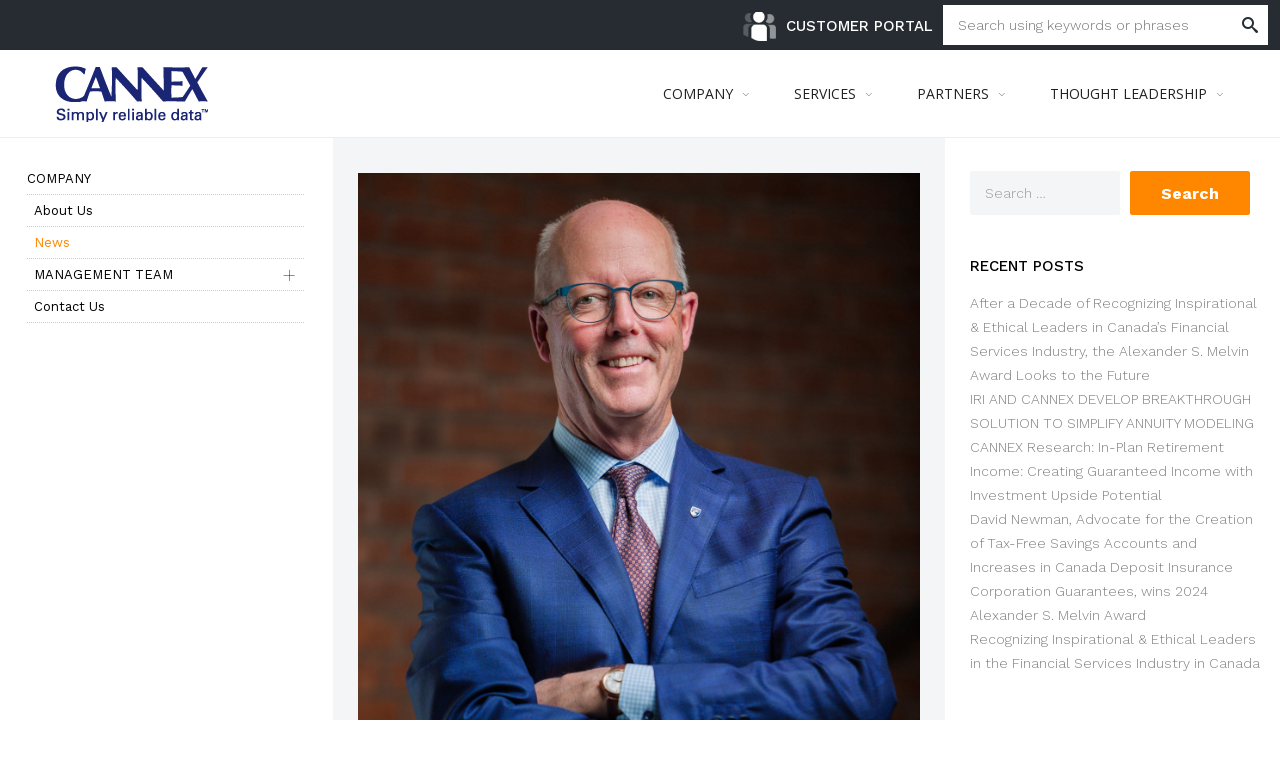

--- FILE ---
content_type: text/html; charset=UTF-8
request_url: https://www.cannex.com/index.php/2022/05/04/gord-mooney-president-emeritus-of-general-bank-of-canada-to-receive-2022-alexander-s-melvin-award-for-inspirational-ethical-leadership-in-financial-services/
body_size: 12669
content:
<!DOCTYPE html>
<html lang="en-US">
<head>
<meta charset="UTF-8">
<meta name="viewport" content="width=device-width, initial-scale=1">
<link rel="profile" href="https://gmpg.org/xfn/11">
<link rel="pingback" href="https://www.cannex.com/xmlrpc.php">
<title>Gord Mooney, President Emeritus of General Bank of Canada,  to Receive 2022 Alexander S. Melvin Award  for Inspirational &#038; Ethical Leadership in Financial Services &#8211; CANNEX</title>
 <meta name='robots' content='max-image-preview:large' />
	<style>img:is([sizes="auto" i], [sizes^="auto," i]) { contain-intrinsic-size: 3000px 1500px }</style>
	<link rel='dns-prefetch' href='//fonts.googleapis.com' />
<link rel="alternate" type="application/rss+xml" title="CANNEX &raquo; Feed" href="https://www.cannex.com/index.php/feed/" />
<link rel="alternate" type="application/rss+xml" title="CANNEX &raquo; Comments Feed" href="https://www.cannex.com/index.php/comments/feed/" />
<script type="text/javascript">
/* <![CDATA[ */
window._wpemojiSettings = {"baseUrl":"https:\/\/s.w.org\/images\/core\/emoji\/16.0.1\/72x72\/","ext":".png","svgUrl":"https:\/\/s.w.org\/images\/core\/emoji\/16.0.1\/svg\/","svgExt":".svg","source":{"concatemoji":"https:\/\/www.cannex.com\/wp-includes\/js\/wp-emoji-release.min.js?ver=6.8.3"}};
/*! This file is auto-generated */
!function(s,n){var o,i,e;function c(e){try{var t={supportTests:e,timestamp:(new Date).valueOf()};sessionStorage.setItem(o,JSON.stringify(t))}catch(e){}}function p(e,t,n){e.clearRect(0,0,e.canvas.width,e.canvas.height),e.fillText(t,0,0);var t=new Uint32Array(e.getImageData(0,0,e.canvas.width,e.canvas.height).data),a=(e.clearRect(0,0,e.canvas.width,e.canvas.height),e.fillText(n,0,0),new Uint32Array(e.getImageData(0,0,e.canvas.width,e.canvas.height).data));return t.every(function(e,t){return e===a[t]})}function u(e,t){e.clearRect(0,0,e.canvas.width,e.canvas.height),e.fillText(t,0,0);for(var n=e.getImageData(16,16,1,1),a=0;a<n.data.length;a++)if(0!==n.data[a])return!1;return!0}function f(e,t,n,a){switch(t){case"flag":return n(e,"\ud83c\udff3\ufe0f\u200d\u26a7\ufe0f","\ud83c\udff3\ufe0f\u200b\u26a7\ufe0f")?!1:!n(e,"\ud83c\udde8\ud83c\uddf6","\ud83c\udde8\u200b\ud83c\uddf6")&&!n(e,"\ud83c\udff4\udb40\udc67\udb40\udc62\udb40\udc65\udb40\udc6e\udb40\udc67\udb40\udc7f","\ud83c\udff4\u200b\udb40\udc67\u200b\udb40\udc62\u200b\udb40\udc65\u200b\udb40\udc6e\u200b\udb40\udc67\u200b\udb40\udc7f");case"emoji":return!a(e,"\ud83e\udedf")}return!1}function g(e,t,n,a){var r="undefined"!=typeof WorkerGlobalScope&&self instanceof WorkerGlobalScope?new OffscreenCanvas(300,150):s.createElement("canvas"),o=r.getContext("2d",{willReadFrequently:!0}),i=(o.textBaseline="top",o.font="600 32px Arial",{});return e.forEach(function(e){i[e]=t(o,e,n,a)}),i}function t(e){var t=s.createElement("script");t.src=e,t.defer=!0,s.head.appendChild(t)}"undefined"!=typeof Promise&&(o="wpEmojiSettingsSupports",i=["flag","emoji"],n.supports={everything:!0,everythingExceptFlag:!0},e=new Promise(function(e){s.addEventListener("DOMContentLoaded",e,{once:!0})}),new Promise(function(t){var n=function(){try{var e=JSON.parse(sessionStorage.getItem(o));if("object"==typeof e&&"number"==typeof e.timestamp&&(new Date).valueOf()<e.timestamp+604800&&"object"==typeof e.supportTests)return e.supportTests}catch(e){}return null}();if(!n){if("undefined"!=typeof Worker&&"undefined"!=typeof OffscreenCanvas&&"undefined"!=typeof URL&&URL.createObjectURL&&"undefined"!=typeof Blob)try{var e="postMessage("+g.toString()+"("+[JSON.stringify(i),f.toString(),p.toString(),u.toString()].join(",")+"));",a=new Blob([e],{type:"text/javascript"}),r=new Worker(URL.createObjectURL(a),{name:"wpTestEmojiSupports"});return void(r.onmessage=function(e){c(n=e.data),r.terminate(),t(n)})}catch(e){}c(n=g(i,f,p,u))}t(n)}).then(function(e){for(var t in e)n.supports[t]=e[t],n.supports.everything=n.supports.everything&&n.supports[t],"flag"!==t&&(n.supports.everythingExceptFlag=n.supports.everythingExceptFlag&&n.supports[t]);n.supports.everythingExceptFlag=n.supports.everythingExceptFlag&&!n.supports.flag,n.DOMReady=!1,n.readyCallback=function(){n.DOMReady=!0}}).then(function(){return e}).then(function(){var e;n.supports.everything||(n.readyCallback(),(e=n.source||{}).concatemoji?t(e.concatemoji):e.wpemoji&&e.twemoji&&(t(e.twemoji),t(e.wpemoji)))}))}((window,document),window._wpemojiSettings);
/* ]]> */
</script>
<style id='wp-emoji-styles-inline-css' type='text/css'>

	img.wp-smiley, img.emoji {
		display: inline !important;
		border: none !important;
		box-shadow: none !important;
		height: 1em !important;
		width: 1em !important;
		margin: 0 0.07em !important;
		vertical-align: -0.1em !important;
		background: none !important;
		padding: 0 !important;
	}
</style>
<link rel='stylesheet' id='wp-block-library-css' href='https://www.cannex.com/wp-includes/css/dist/block-library/style.min.css?ver=6.8.3' type='text/css' media='all' />
<style id='classic-theme-styles-inline-css' type='text/css'>
/*! This file is auto-generated */
.wp-block-button__link{color:#fff;background-color:#32373c;border-radius:9999px;box-shadow:none;text-decoration:none;padding:calc(.667em + 2px) calc(1.333em + 2px);font-size:1.125em}.wp-block-file__button{background:#32373c;color:#fff;text-decoration:none}
</style>
<style id='global-styles-inline-css' type='text/css'>
:root{--wp--preset--aspect-ratio--square: 1;--wp--preset--aspect-ratio--4-3: 4/3;--wp--preset--aspect-ratio--3-4: 3/4;--wp--preset--aspect-ratio--3-2: 3/2;--wp--preset--aspect-ratio--2-3: 2/3;--wp--preset--aspect-ratio--16-9: 16/9;--wp--preset--aspect-ratio--9-16: 9/16;--wp--preset--color--black: #000000;--wp--preset--color--cyan-bluish-gray: #abb8c3;--wp--preset--color--white: #ffffff;--wp--preset--color--pale-pink: #f78da7;--wp--preset--color--vivid-red: #cf2e2e;--wp--preset--color--luminous-vivid-orange: #ff6900;--wp--preset--color--luminous-vivid-amber: #fcb900;--wp--preset--color--light-green-cyan: #7bdcb5;--wp--preset--color--vivid-green-cyan: #00d084;--wp--preset--color--pale-cyan-blue: #8ed1fc;--wp--preset--color--vivid-cyan-blue: #0693e3;--wp--preset--color--vivid-purple: #9b51e0;--wp--preset--gradient--vivid-cyan-blue-to-vivid-purple: linear-gradient(135deg,rgba(6,147,227,1) 0%,rgb(155,81,224) 100%);--wp--preset--gradient--light-green-cyan-to-vivid-green-cyan: linear-gradient(135deg,rgb(122,220,180) 0%,rgb(0,208,130) 100%);--wp--preset--gradient--luminous-vivid-amber-to-luminous-vivid-orange: linear-gradient(135deg,rgba(252,185,0,1) 0%,rgba(255,105,0,1) 100%);--wp--preset--gradient--luminous-vivid-orange-to-vivid-red: linear-gradient(135deg,rgba(255,105,0,1) 0%,rgb(207,46,46) 100%);--wp--preset--gradient--very-light-gray-to-cyan-bluish-gray: linear-gradient(135deg,rgb(238,238,238) 0%,rgb(169,184,195) 100%);--wp--preset--gradient--cool-to-warm-spectrum: linear-gradient(135deg,rgb(74,234,220) 0%,rgb(151,120,209) 20%,rgb(207,42,186) 40%,rgb(238,44,130) 60%,rgb(251,105,98) 80%,rgb(254,248,76) 100%);--wp--preset--gradient--blush-light-purple: linear-gradient(135deg,rgb(255,206,236) 0%,rgb(152,150,240) 100%);--wp--preset--gradient--blush-bordeaux: linear-gradient(135deg,rgb(254,205,165) 0%,rgb(254,45,45) 50%,rgb(107,0,62) 100%);--wp--preset--gradient--luminous-dusk: linear-gradient(135deg,rgb(255,203,112) 0%,rgb(199,81,192) 50%,rgb(65,88,208) 100%);--wp--preset--gradient--pale-ocean: linear-gradient(135deg,rgb(255,245,203) 0%,rgb(182,227,212) 50%,rgb(51,167,181) 100%);--wp--preset--gradient--electric-grass: linear-gradient(135deg,rgb(202,248,128) 0%,rgb(113,206,126) 100%);--wp--preset--gradient--midnight: linear-gradient(135deg,rgb(2,3,129) 0%,rgb(40,116,252) 100%);--wp--preset--font-size--small: 13px;--wp--preset--font-size--medium: 20px;--wp--preset--font-size--large: 36px;--wp--preset--font-size--x-large: 42px;--wp--preset--spacing--20: 0.44rem;--wp--preset--spacing--30: 0.67rem;--wp--preset--spacing--40: 1rem;--wp--preset--spacing--50: 1.5rem;--wp--preset--spacing--60: 2.25rem;--wp--preset--spacing--70: 3.38rem;--wp--preset--spacing--80: 5.06rem;--wp--preset--shadow--natural: 6px 6px 9px rgba(0, 0, 0, 0.2);--wp--preset--shadow--deep: 12px 12px 50px rgba(0, 0, 0, 0.4);--wp--preset--shadow--sharp: 6px 6px 0px rgba(0, 0, 0, 0.2);--wp--preset--shadow--outlined: 6px 6px 0px -3px rgba(255, 255, 255, 1), 6px 6px rgba(0, 0, 0, 1);--wp--preset--shadow--crisp: 6px 6px 0px rgba(0, 0, 0, 1);}:where(.is-layout-flex){gap: 0.5em;}:where(.is-layout-grid){gap: 0.5em;}body .is-layout-flex{display: flex;}.is-layout-flex{flex-wrap: wrap;align-items: center;}.is-layout-flex > :is(*, div){margin: 0;}body .is-layout-grid{display: grid;}.is-layout-grid > :is(*, div){margin: 0;}:where(.wp-block-columns.is-layout-flex){gap: 2em;}:where(.wp-block-columns.is-layout-grid){gap: 2em;}:where(.wp-block-post-template.is-layout-flex){gap: 1.25em;}:where(.wp-block-post-template.is-layout-grid){gap: 1.25em;}.has-black-color{color: var(--wp--preset--color--black) !important;}.has-cyan-bluish-gray-color{color: var(--wp--preset--color--cyan-bluish-gray) !important;}.has-white-color{color: var(--wp--preset--color--white) !important;}.has-pale-pink-color{color: var(--wp--preset--color--pale-pink) !important;}.has-vivid-red-color{color: var(--wp--preset--color--vivid-red) !important;}.has-luminous-vivid-orange-color{color: var(--wp--preset--color--luminous-vivid-orange) !important;}.has-luminous-vivid-amber-color{color: var(--wp--preset--color--luminous-vivid-amber) !important;}.has-light-green-cyan-color{color: var(--wp--preset--color--light-green-cyan) !important;}.has-vivid-green-cyan-color{color: var(--wp--preset--color--vivid-green-cyan) !important;}.has-pale-cyan-blue-color{color: var(--wp--preset--color--pale-cyan-blue) !important;}.has-vivid-cyan-blue-color{color: var(--wp--preset--color--vivid-cyan-blue) !important;}.has-vivid-purple-color{color: var(--wp--preset--color--vivid-purple) !important;}.has-black-background-color{background-color: var(--wp--preset--color--black) !important;}.has-cyan-bluish-gray-background-color{background-color: var(--wp--preset--color--cyan-bluish-gray) !important;}.has-white-background-color{background-color: var(--wp--preset--color--white) !important;}.has-pale-pink-background-color{background-color: var(--wp--preset--color--pale-pink) !important;}.has-vivid-red-background-color{background-color: var(--wp--preset--color--vivid-red) !important;}.has-luminous-vivid-orange-background-color{background-color: var(--wp--preset--color--luminous-vivid-orange) !important;}.has-luminous-vivid-amber-background-color{background-color: var(--wp--preset--color--luminous-vivid-amber) !important;}.has-light-green-cyan-background-color{background-color: var(--wp--preset--color--light-green-cyan) !important;}.has-vivid-green-cyan-background-color{background-color: var(--wp--preset--color--vivid-green-cyan) !important;}.has-pale-cyan-blue-background-color{background-color: var(--wp--preset--color--pale-cyan-blue) !important;}.has-vivid-cyan-blue-background-color{background-color: var(--wp--preset--color--vivid-cyan-blue) !important;}.has-vivid-purple-background-color{background-color: var(--wp--preset--color--vivid-purple) !important;}.has-black-border-color{border-color: var(--wp--preset--color--black) !important;}.has-cyan-bluish-gray-border-color{border-color: var(--wp--preset--color--cyan-bluish-gray) !important;}.has-white-border-color{border-color: var(--wp--preset--color--white) !important;}.has-pale-pink-border-color{border-color: var(--wp--preset--color--pale-pink) !important;}.has-vivid-red-border-color{border-color: var(--wp--preset--color--vivid-red) !important;}.has-luminous-vivid-orange-border-color{border-color: var(--wp--preset--color--luminous-vivid-orange) !important;}.has-luminous-vivid-amber-border-color{border-color: var(--wp--preset--color--luminous-vivid-amber) !important;}.has-light-green-cyan-border-color{border-color: var(--wp--preset--color--light-green-cyan) !important;}.has-vivid-green-cyan-border-color{border-color: var(--wp--preset--color--vivid-green-cyan) !important;}.has-pale-cyan-blue-border-color{border-color: var(--wp--preset--color--pale-cyan-blue) !important;}.has-vivid-cyan-blue-border-color{border-color: var(--wp--preset--color--vivid-cyan-blue) !important;}.has-vivid-purple-border-color{border-color: var(--wp--preset--color--vivid-purple) !important;}.has-vivid-cyan-blue-to-vivid-purple-gradient-background{background: var(--wp--preset--gradient--vivid-cyan-blue-to-vivid-purple) !important;}.has-light-green-cyan-to-vivid-green-cyan-gradient-background{background: var(--wp--preset--gradient--light-green-cyan-to-vivid-green-cyan) !important;}.has-luminous-vivid-amber-to-luminous-vivid-orange-gradient-background{background: var(--wp--preset--gradient--luminous-vivid-amber-to-luminous-vivid-orange) !important;}.has-luminous-vivid-orange-to-vivid-red-gradient-background{background: var(--wp--preset--gradient--luminous-vivid-orange-to-vivid-red) !important;}.has-very-light-gray-to-cyan-bluish-gray-gradient-background{background: var(--wp--preset--gradient--very-light-gray-to-cyan-bluish-gray) !important;}.has-cool-to-warm-spectrum-gradient-background{background: var(--wp--preset--gradient--cool-to-warm-spectrum) !important;}.has-blush-light-purple-gradient-background{background: var(--wp--preset--gradient--blush-light-purple) !important;}.has-blush-bordeaux-gradient-background{background: var(--wp--preset--gradient--blush-bordeaux) !important;}.has-luminous-dusk-gradient-background{background: var(--wp--preset--gradient--luminous-dusk) !important;}.has-pale-ocean-gradient-background{background: var(--wp--preset--gradient--pale-ocean) !important;}.has-electric-grass-gradient-background{background: var(--wp--preset--gradient--electric-grass) !important;}.has-midnight-gradient-background{background: var(--wp--preset--gradient--midnight) !important;}.has-small-font-size{font-size: var(--wp--preset--font-size--small) !important;}.has-medium-font-size{font-size: var(--wp--preset--font-size--medium) !important;}.has-large-font-size{font-size: var(--wp--preset--font-size--large) !important;}.has-x-large-font-size{font-size: var(--wp--preset--font-size--x-large) !important;}
:where(.wp-block-post-template.is-layout-flex){gap: 1.25em;}:where(.wp-block-post-template.is-layout-grid){gap: 1.25em;}
:where(.wp-block-columns.is-layout-flex){gap: 2em;}:where(.wp-block-columns.is-layout-grid){gap: 2em;}
:root :where(.wp-block-pullquote){font-size: 1.5em;line-height: 1.6;}
</style>
<link rel='stylesheet' id='investor-style-css' href='https://www.cannex.com/wp-content/themes/investor-child/style.css?ver=6.8.3' type='text/css' media='all' />
<link rel='stylesheet' id='investor-fonts-css' href='//fonts.googleapis.com/css?family=Work+Sans%3A300%2C400%26subset%3Dlatin%2Clatin-ext&#038;ver=1.0.0' type='text/css' media='all' />
<link rel='stylesheet' id='custom-style-css' href='https://www.cannex.com/wp-content/themes/investor-child/css/custom-style.css?ver=6.8.3' type='text/css' media='all' />
<style id='custom-style-inline-css' type='text/css'>
a, .investor-menu > ul li a:before, .post.sticky .another.darkgray:hover, .post h2 a:hover, .post .author a:hover, .popup-section .icon-holder, .section .icon-holder, .feature h3 a:hover,  .feature .icon-holder, .button-primary .btn-success:hover, .button-success:hover, .another:hover, .sk.highlight, .footer-nav a:hover, .subscribe-form input[type="submit"]:hover,  #footer a:hover, .btn-success:hover, input[type="submit"]:hover, .post .widget-area a:hover, .post #sidebar a:hover, .comments-link a {color: #ff8700;} input[type="text"]:focus, input[type="tel"]:focus, input[type="email"]:focus, input[type="search"]:focus, input[type="password"]:focus, textarea:focus, input[type="submit"]:hover, .post.sticky .another.darkgray:hover, .section.bg .btn:hover, .btn-primary, .button-primary,  .another:hover, .subscribe-form input[type="submit"]:hover, .summary-block .btn:hover, .tab-block .another { border-color: #ff8700; } .popup-section.split .another:hover, .post.sticky .another.darkgray, .banner, .btn-default.btn:hover, .btn-success, .button-success, .another, .another.white:hover, .subscribe-form input[type="submit"], .colors .green, .btn-primary, .section.bg .btn:hover, .button-primary, .section h2:after, input[type="submit"] {background-color: #ff8700;} .footer-block {background: ;} .footer-nav h3, .footer-nav a, .footer-navigation .post-date, .subscribe-block p  {color: ;}
</style>
<script type="text/javascript" src="https://www.cannex.com/wp-includes/js/jquery/jquery.min.js?ver=3.7.1" id="jquery-core-js"></script>
<script type="text/javascript" src="https://www.cannex.com/wp-includes/js/jquery/jquery-migrate.min.js?ver=3.4.1" id="jquery-migrate-js"></script>
<script type="text/javascript" src="https://www.cannex.com/wp-content/themes/investor-child/js/scrollreveal.min.js?ver=20160303" id="scroll-reveal-js"></script>
<link rel="https://api.w.org/" href="https://www.cannex.com/index.php/wp-json/" /><link rel="alternate" title="JSON" type="application/json" href="https://www.cannex.com/index.php/wp-json/wp/v2/posts/3545" /><link rel="EditURI" type="application/rsd+xml" title="RSD" href="https://www.cannex.com/xmlrpc.php?rsd" />
<meta name="generator" content="WordPress 6.8.3" />
<link rel="canonical" href="https://www.cannex.com/index.php/2022/05/04/gord-mooney-president-emeritus-of-general-bank-of-canada-to-receive-2022-alexander-s-melvin-award-for-inspirational-ethical-leadership-in-financial-services/" />
<link rel='shortlink' href='https://www.cannex.com/?p=3545' />
<link rel="alternate" title="oEmbed (JSON)" type="application/json+oembed" href="https://www.cannex.com/index.php/wp-json/oembed/1.0/embed?url=https%3A%2F%2Fwww.cannex.com%2Findex.php%2F2022%2F05%2F04%2Fgord-mooney-president-emeritus-of-general-bank-of-canada-to-receive-2022-alexander-s-melvin-award-for-inspirational-ethical-leadership-in-financial-services%2F" />
<link rel="alternate" title="oEmbed (XML)" type="text/xml+oembed" href="https://www.cannex.com/index.php/wp-json/oembed/1.0/embed?url=https%3A%2F%2Fwww.cannex.com%2Findex.php%2F2022%2F05%2F04%2Fgord-mooney-president-emeritus-of-general-bank-of-canada-to-receive-2022-alexander-s-melvin-award-for-inspirational-ethical-leadership-in-financial-services%2F&#038;format=xml" />
<script type="text/javascript" src="https://www.cannex.com/wp-content/themes/investor-child/js/custom.js"></script>
</head>

<body class="wp-singular post-template-default single single-post postid-3545 single-format-standard wp-theme-investor-child group-blog">
	<div id="wrapper">
		<div class="content-block">
			<div class="iv-links">
			    <a class="menu-link" href="#menu">&#9776;</a>
									

				    <div class="search-box">
						
						<form role="search" method="get" action="https://www.cannex.com/">
				      <input placeholder="Search using keywords or phrases" autocomplete="off" value="" name="s" id="header-s"><span class="icon icon-search"></span>
				   </form>
				    </div>
               <div class="customer-access">
                 <img src="https://www.cannex.com/wp-content/themes/investor-child/images/customer-access.png" alt="" title="" />
                 <a href="https://www1.cannex.com/scripts/ecanxportal.asp" target="cxPortal" class="cust-access"> Customer Portal </a>

<!--
  		<a href="#" class="cust-access"> Customer Access </a>
	  	<ul class="customer-sublink">
        		<li><a href="https://www1.cannex.com/scripts/ecanxportal.asp" target="cxPortal">Customer Portal</a></li>
 	        	<li><a href="https://www1.cannex.com/scripts/ecanxam.asp" target="cxCAM">CANNEX Annuity Marketplace</a></li>
 		  </ul>
-->
	     </div>
				</div>
			<header id="header" class="iv-light" >
				
				<div class="header-holder">
					<div class="logo">
						 				 	       <a href="https://www.cannex.com/"> <img class="a iv-dd" src="https://www.cannex.com/wp-content/uploads/2017/04/CANNEXTagLinelogo.gif" alt=""> </a>
						   					</div>
			
					<a href="#" class="nav-opener"><span></span></a>
				    
				       <div class="investor-menu-container">
						   							<div class="investor-menu"><ul id="primary-menu" class="menu"><li id="menu-item-319" class="company menu-item menu-item-type-custom menu-item-object-custom menu-item-has-children menu-item-319"><a href="javascript:void(0);">COMPANY</a>
<ul class="sub-menu">
	<li id="menu-item-465" class="menu-item menu-item-type-post_type menu-item-object-page menu-item-465"><a href="https://www.cannex.com/index.php/company/about-us/">About Us</a></li>
	<li id="menu-item-468" class="menu-item menu-item-type-post_type menu-item-object-page current_page_parent menu-item-468"><a href="https://www.cannex.com/index.php/company/news/">News</a></li>
	<li id="menu-item-467" class="menu-item menu-item-type-post_type menu-item-object-page menu-item-467"><a href="https://www.cannex.com/index.php/company/management-team/">Management Team</a></li>
	<li id="menu-item-466" class="menu-item menu-item-type-post_type menu-item-object-page menu-item-466"><a href="https://www.cannex.com/index.php/company/contact-us/">Contact Us</a></li>
</ul>
</li>
<li id="menu-item-320" class="services menu-item menu-item-type-custom menu-item-object-custom menu-item-has-children menu-item-320"><a href="javascript:void(0);">SERVICES</a>
<ul class="sub-menu">
	<li id="menu-item-323" class="canada menu-item menu-item-type-custom menu-item-object-custom menu-item-has-children menu-item-323"><a href="javascript:void(0);">CANADA</a>
	<ul class="sub-menu">
		<li id="menu-item-326" class="banking menu-item menu-item-type-custom menu-item-object-custom menu-item-has-children menu-item-326"><a href="javascript:void(0);">BANKING PRODUCTS</a>
		<ul class="sub-menu">
			<li id="menu-item-373" class="menu-item menu-item-type-post_type menu-item-object-page menu-item-373"><a href="https://www.cannex.com/index.php/services/canada/banking-products/cannex-gic-exchange/">CANNEX GIC Exchange</a></li>
			<li id="menu-item-372" class="menu-item menu-item-type-post_type menu-item-object-page menu-item-372"><a href="https://www.cannex.com/index.php/services/canada/banking-products/deposits/">GICs/Term Deposits</a></li>
			<li id="menu-item-371" class="menu-item menu-item-type-post_type menu-item-object-page menu-item-371"><a href="https://www.cannex.com/index.php/services/canada/banking-products/rrifs/">RRIFs</a></li>
			<li id="menu-item-370" class="menu-item menu-item-type-post_type menu-item-object-page menu-item-370"><a href="https://www.cannex.com/index.php/services/canada/banking-products/deposit-accounts/">Deposit Accounts</a></li>
			<li id="menu-item-369" class="menu-item menu-item-type-post_type menu-item-object-page menu-item-369"><a href="https://www.cannex.com/index.php/services/canada/banking-products/mortgages/">Mortgages</a></li>
		</ul>
</li>
		<li id="menu-item-328" class="anuaty menu-item menu-item-type-custom menu-item-object-custom menu-item-has-children menu-item-328"><a href="javascript:void(0);">ANNUITY PRODUCTS</a>
		<ul class="sub-menu">
			<li id="menu-item-422" class="menu-item menu-item-type-post_type menu-item-object-page menu-item-422"><a href="https://www.cannex.com/index.php/services/canada/annuity-products/income-annuities/">Income Annuities</a></li>
		</ul>
</li>
		<li id="menu-item-327" class="invest menu-item menu-item-type-custom menu-item-object-custom menu-item-has-children menu-item-327"><a href="javascript:void(0);">INVESTMENT PRODUCTS</a>
		<ul class="sub-menu">
			<li id="menu-item-425" class="menu-item menu-item-type-post_type menu-item-object-page menu-item-425"><a href="https://www.cannex.com/index.php/services/canada/investment-products/funds/">Funds</a></li>
		</ul>
</li>
		<li id="menu-item-329" class="bench menu-item menu-item-type-custom menu-item-object-custom menu-item-has-children menu-item-329"><a href="javascript:void(0);">Benchmarks  &#038; Indices</a>
		<ul class="sub-menu">
			<li id="menu-item-424" class="menu-item menu-item-type-post_type menu-item-object-page menu-item-424"><a href="https://www.cannex.com/index.php/services/canada/benchmarks-indices/pay-index/">PAY Index (Canada)</a></li>
			<li id="menu-item-423" class="menu-item menu-item-type-post_type menu-item-object-page menu-item-423"><a href="https://www.cannex.com/index.php/services/canada/benchmarks-indices/implied-longevity-yield/">Implied  Longevity Yield</a></li>
		</ul>
</li>
	</ul>
</li>
	<li id="menu-item-324" class="us menu-item menu-item-type-custom menu-item-object-custom menu-item-has-children menu-item-324"><a href="javascript:void(0);">UNITED STATES</a>
	<ul class="sub-menu">
		<li id="menu-item-330" class="anuati menu-item menu-item-type-custom menu-item-object-custom menu-item-has-children menu-item-330"><a href="javascript:void(0);">Annuity Products</a>
		<ul class="sub-menu">
			<li id="menu-item-447" class="menu-item menu-item-type-post_type menu-item-object-page menu-item-447"><a href="https://www.cannex.com/index.php/services/united-state/annuity-products/income-annuities/">Income Annuities</a></li>
			<li id="menu-item-2049" class="menu-item menu-item-type-post_type menu-item-object-page menu-item-2049"><a href="https://www.cannex.com/index.php/services/united-state/annuity-products/fixed-rate-annuities-spda/">Fixed Rate Annuities (SPDA)</a></li>
			<li id="menu-item-2048" class="menu-item menu-item-type-post_type menu-item-object-page menu-item-2048"><a href="https://www.cannex.com/index.php/services/united-state/annuity-products/indexed-annuities/">Indexed Annuities</a></li>
			<li id="menu-item-2050" class="menu-item menu-item-type-post_type menu-item-object-page menu-item-2050"><a href="https://www.cannex.com/index.php/services/united-state/annuity-products/variable-annuities/">Variable Annuities</a></li>
		</ul>
</li>
		<li id="menu-item-331" class="indic menu-item menu-item-type-custom menu-item-object-custom menu-item-has-children menu-item-331"><a href="javascript:void(0);">Benchmarks &#038; Indices</a>
		<ul class="sub-menu">
			<li id="menu-item-449" class="menu-item menu-item-type-post_type menu-item-object-page menu-item-449"><a href="https://www.cannex.com/index.php/services/united-state/benchmarks-indices/income-valuation/">Income Valuation</a></li>
			<li id="menu-item-450" class="menu-item menu-item-type-post_type menu-item-object-page menu-item-450"><a href="https://www.cannex.com/index.php/services/united-state/benchmarks-indices/pay-index/">PAY Index (USA)</a></li>
			<li id="menu-item-448" class="menu-item menu-item-type-post_type menu-item-object-page menu-item-448"><a href="https://www.cannex.com/index.php/services/united-state/benchmarks-indices/implied-longevity-yield/">Implied Longevity Yield</a></li>
		</ul>
</li>
	</ul>
</li>
	<li id="menu-item-325" class="quantitive menu-item menu-item-type-custom menu-item-object-custom menu-item-has-children menu-item-325"><a href="javascript:void(0);">CONSULTING</a>
	<ul class="sub-menu">
		<li id="menu-item-2185" class="menu-item menu-item-type-post_type menu-item-object-page menu-item-2185"><a href="https://www.cannex.com/index.php/services/consulting/research/">Research</a></li>
		<li id="menu-item-452" class="menu-item menu-item-type-post_type menu-item-object-page menu-item-452"><a href="https://www.cannex.com/index.php/services/consulting/income-annuity-education/">Income Annuity Education</a></li>
	</ul>
</li>
</ul>
</li>
<li id="menu-item-321" class="partners menu-item menu-item-type-custom menu-item-object-custom menu-item-has-children menu-item-321"><a href="javascript:void(0);">PARTNERS</a>
<ul class="sub-menu">
	<li id="menu-item-472" class="cnd menu-item menu-item-type-custom menu-item-object-custom menu-item-has-children menu-item-472"><a href="javascript:void(0);">Canada</a>
	<ul class="sub-menu">
		<li id="menu-item-499" class="menu-item menu-item-type-post_type menu-item-object-page menu-item-499"><a href="https://www.cannex.com/index.php/partners/canada/product-issuers/">Product Issuers</a></li>
		<li id="menu-item-497" class="menu-item menu-item-type-post_type menu-item-object-page menu-item-497"><a href="https://www.cannex.com/index.php/partners/canada/distributors/">Distributors</a></li>
		<li id="menu-item-500" class="menu-item menu-item-type-post_type menu-item-object-page menu-item-500"><a href="https://www.cannex.com/index.php/partners/canada/service-providers/">Service Providers</a></li>
		<li id="menu-item-498" class="menu-item menu-item-type-post_type menu-item-object-page menu-item-498"><a href="https://www.cannex.com/index.php/partners/canada/media-other/">Media / Other</a></li>
	</ul>
</li>
	<li id="menu-item-473" class="ust menu-item menu-item-type-custom menu-item-object-custom menu-item-has-children menu-item-473"><a href="javascript:void(0);">United States</a>
	<ul class="sub-menu">
		<li id="menu-item-689" class="menu-item menu-item-type-post_type menu-item-object-page menu-item-689"><a href="https://www.cannex.com/index.php/partners/united-state/product-manufacturers/">Product  Manufacturers</a></li>
		<li id="menu-item-687" class="menu-item menu-item-type-post_type menu-item-object-page menu-item-687"><a href="https://www.cannex.com/index.php/partners/united-state/distributors/">Distributors</a></li>
		<li id="menu-item-690" class="menu-item menu-item-type-post_type menu-item-object-page menu-item-690"><a href="https://www.cannex.com/index.php/partners/united-state/service-providers/">Service Providers</a></li>
		<li id="menu-item-688" class="menu-item menu-item-type-post_type menu-item-object-page menu-item-688"><a href="https://www.cannex.com/index.php/partners/united-state/media-other/">Media / Other</a></li>
	</ul>
</li>
</ul>
</li>
<li id="menu-item-322" class="menu-item menu-item-type-custom menu-item-object-custom menu-item-has-children menu-item-322"><a href="javascript:void(0);">THOUGHT LEADERSHIP</a>
<ul class="sub-menu">
	<li id="menu-item-471" class="menu-item menu-item-type-post_type menu-item-object-page menu-item-471"><a href="https://www.cannex.com/index.php/thought-leadership/white-papers-research/">White Papers &#038; Research</a></li>
	<li id="menu-item-469" class="menu-item menu-item-type-post_type menu-item-object-page menu-item-469"><a href="https://www.cannex.com/index.php/thought-leadership/articles/">Articles</a></li>
	<li id="menu-item-3011" class="menu-item menu-item-type-post_type menu-item-object-page menu-item-3011"><a href="https://www.cannex.com/index.php/thought-leadership/videos/">Videos</a></li>
	<li id="menu-item-3276" class="menu-item menu-item-type-post_type menu-item-object-page menu-item-3276"><a href="https://www.cannex.com/index.php/thought-leadership/retirement-income-studies/">Retirement Income Studies</a></li>
	<li id="menu-item-2510" class="menu-item menu-item-type-post_type menu-item-object-page menu-item-2510"><a href="https://www.cannex.com/index.php/thought-leadership/term-deposit-conference/">Term Deposit Conference</a></li>
	<li id="menu-item-2872" class="menu-item menu-item-type-post_type menu-item-object-page menu-item-2872"><a href="https://www.cannex.com/index.php/thought-leadership/alexmelvinaward/">Alexander S. Melvin Leadership Award</a></li>
</ul>
</li>
</ul></div>													</div>
				</div>
			</header>
			
			
	<main id="main" class="iv-adjust main-wrapper news-inner">
		<div class="left-sidebar">
			<nav id="nav_menu-3" class="footer-nav widget widget_nav_menu"><div class="menu-news-sidebar-container"><ul id="menu-news-sidebar" class="menu"><li id="menu-item-702" class="menu-item menu-item-type-custom menu-item-object-custom menu-item-702"><a href="javascript:void(0);">Company</a></li>
<li id="menu-item-692" class="menu-item menu-item-type-post_type menu-item-object-page menu-item-692"><a href="https://www.cannex.com/index.php/company/about-us/">About Us</a></li>
<li id="menu-item-693" class="menu-item menu-item-type-post_type menu-item-object-page current_page_parent menu-item-693"><a href="https://www.cannex.com/index.php/company/news/">News</a></li>
<li id="menu-item-694" class="page_item_has_children menu-item menu-item-type-post_type menu-item-object-page menu-item-has-children menu-item-694"><a href="https://www.cannex.com/index.php/company/management-team/">Management Team</a>
<ul class="sub-menu">
	<li id="menu-item-1740" class="menu-item menu-item-type-custom menu-item-object-custom menu-item-1740"><a href="/index.php/company/management-team/all-team-members/">All Team Members</a></li>
	<li id="menu-item-696" class="menu-item menu-item-type-post_type menu-item-object-page menu-item-696"><a href="https://www.cannex.com/index.php/company/management-team/lowell-aronoff/">Lowell Aronoff</a></li>
	<li id="menu-item-697" class="menu-item menu-item-type-post_type menu-item-object-page menu-item-697"><a href="https://www.cannex.com/index.php/company/management-team/gary-baker/">Gary Baker</a></li>
	<li id="menu-item-698" class="menu-item menu-item-type-post_type menu-item-object-page menu-item-698"><a href="https://www.cannex.com/index.php/company/management-team/steven-waters/">Steven Waters</a></li>
	<li id="menu-item-701" class="menu-item menu-item-type-post_type menu-item-object-page menu-item-701"><a href="https://www.cannex.com/index.php/company/management-team/roland-ho/">Roland Ho</a></li>
	<li id="menu-item-1742" class="menu-item menu-item-type-post_type menu-item-object-page menu-item-1742"><a href="https://www.cannex.com/index.php/company/management-team/joanne-lui/">Joanne Lui</a></li>
	<li id="menu-item-699" class="menu-item menu-item-type-post_type menu-item-object-page menu-item-699"><a href="https://www.cannex.com/index.php/company/management-team/kimberley-muise/">Kimberley Muise</a></li>
</ul>
</li>
<li id="menu-item-695" class="menu-item menu-item-type-post_type menu-item-object-page menu-item-695"><a href="https://www.cannex.com/index.php/company/contact-us/">Contact Us</a></li>
</ul></div></nav>		</div>
		<div id="content" class="one-sidebar mgt-bg">
			<div class="container">
			
					<article class="post">
				
						<div class="text iv-blog">
							<div class="image-holder">
					 										<a href="https://www.cannex.com/index.php/2022/05/04/gord-mooney-president-emeritus-of-general-bank-of-canada-to-receive-2022-alexander-s-melvin-award-for-inspirational-ethical-leadership-in-financial-services/"><img width="1306" height="1496" src="https://www.cannex.com/wp-content/uploads/2022/05/kryton-generalbankofcanada-20191121-1205-forweb.jpg" class="attachment-post-thumbnail size-post-thumbnail wp-post-image" alt="" decoding="async" fetchpriority="high" /></a>
															</div>
							<h2>Gord Mooney, President Emeritus of General Bank of Canada,  to Receive 2022 Alexander S. Melvin Award  for Inspirational &#038; Ethical Leadership in Financial Services</h2>
							<div style="text-align: center;">
<p><strong><em>Mooney to accept award and share lessons from his career at the CANNEX Annual Term Deposit Conference on May 12 in Toronto</em></strong></p>
<p>______________________________________</p>
</div>
<p><strong> TORONTO, May 4, 2022</strong>: Gord Mooney, who, as president, oversaw the growth of General Bank of Canada (GBC) from its founding in 2005 until his retirement this month, has been selected as the winner of the 2022 Alexander S. Melvin Award for inspirational and ethical leadership in financial services.</p>
<p>Mooney helped grow GBC, a Schedule 1 chartered bank specializing in in direct retail automotive financing, into a business with more than $2 billion in assets and 200,000 funded loans. He oversaw the successful launch of its commercial lending division in 2015 which focused on well-managed and capitalized real estate developers and operators, owner-occupied projects, and corporate aircraft.<br />
In addition, he built a deposit broker network that has gathered over $7 billion in deposits from 180,000 Canadian depositors, while also serving on the Board of the Registered Deposit Brokers Association.</p>
<p>The prestigious annual award is given to an outstanding leader nominated by their peers who embodies the late Alex Melvin’s legacy of inspirational and ethical leadership. It recognizes individuals who have made a significant contribution to the financial industry in innovation, technology, entrepreneurial spirit, collaborative leadership, and mentoring.</p>
<p>“Gord Mooney is an exceptional leader who has not only contributed to the growth of General Bank of Canada, but has made significant contributions to the entire industry through his long and distinguished career,” said John Little, president of Deposit Broker Services Inc., and a member of the award nomination committee. “He is a leader who has never sought recognition, but through his curiosity, humility and transparency has achieved exceptional success and made a difference.”</p>
<p>Alex Melvin’s son, Andrew Melvin, and Lowell Aronoff, CEO &amp; co-founder of CANNEX, will present the award to Mooney on May 12 at the CANNEX Term Deposit Conference in Toronto. Mooney has selected the AIMCo Foundation for Financial Education as the beneficiary of a $5,000 charitable donation that will be given in his name by the Award Committee.</p>
<p>“Alex was a giant of a man in the industry and a commanding presence, who was always willing to help others succeed,” said Mooney. “I am humbled and honored to have been selected for this year’s award. I have always believed that it is important to let people see who you are. If that means I have inspired others, that’s a by-product that has come from being willing to do the work and going the extra step to support my colleagues and the industry as a whole.”</p>
<p>Gord Mooney will share some of the leadership lessons from his 45-year career following the award presentation at the conference. These will be made available through the <a href="https://www.cannex.com/index.php/thought-leadership/alexmelvinaward/" target="_blank">Alexander S. Melvin Leadership Award website</a>. For more information about the Term Deposit Conference and to register click <a href="https://www.cannex.com/index.php/thought-leadership/term-deposit-conference/" target="_blank">here</a>.</p>
<p><strong>About Gord Mooney</strong><br />
Gord Mooney started his career in financial services with Guaranty Trust, specializing in heavy equipment financing, auto finance, and real estate lending. In 1988, he joined ATB Financial as an account manager where his first account was a major automotive group. During his time with ATB, Mooney assumed increasing responsibilities including branch manager, general manager Small Business, vice president Credit, and finally senior vice president Personal and Business Banking, responsible for all branch, mobile, and electronic sales channels.</p>
<p>He joined GBC at its inception as employee #3 and president, and as COO and President oversaw all aspects of sales distribution, risk management, deposit gathering, technology partners, administration, customer service, and expansion into commercial lending in 2015. He announced his retirement in March 2022, in the knowledge that he had contributed to achieving GBC’s vision of “Building a Bank that can stand for Generations.”</p>
<p><strong>About the Alexander S. Melvin Leadership Award</strong><br />
Since 2016, the Alexander S. Melvin Leadership Award has recognized individuals in the Canadian financial services industry who, through their inspirational and ethical leadership, have changed the industry for the better. Named after industry leader Alex Melvin, who passed away in 2015, the award is given to outstanding professionals who embody his inspirational and ethical leadership and who demonstrate a collaborative spirit and willingness to help others succeed.</p>
<p>Each year a winner is selected based on how their actions have influenced change and positively impacted the banking or insurance marketplace as demonstrated through their dedication to the industry and encouragement of other professionals. Any professional from the banking or insurance industries in Canada is eligible to be nominated. The award committee is made up of independent representatives from the banking and insurance industry along with past winners of the award. The award is underwritten by CANNEX.</p>
<p><strong>About CANNEX</strong><br />
CANNEX Financial Exchanges Ltd. supports the exchange of pricing and data for annuities and bank products including term deposits/guaranteed interest contracts (GICs). Transactional data for GICs are also supported through the CANNEX Financial Network (CFN). The firm’s data gives financial institutions the ability to evaluate and compare various guarantees associated with savings and retirement products. For more information about CANNEX, visit <a href="http://www.cannex.com">www.cannex.com</a>.</p>
								<footer class="entry-footer">
									<span class="cat-links iv-posts">Posted in:  <a href="https://www.cannex.com/index.php/category/release/" rel="category tag">Release</a></span>								</footer><!-- .entry-footer -->
													
						
				</div>
				<div class="detail">
				
					
<aside id="secondary" class="widget-area">
	<section id="search-2" class="widget widget_search"><form role="search" method="get" class="search-form" action="https://www.cannex.com/">
				<label>
					<span class="screen-reader-text">Search for:</span>
					<input type="search" class="search-field" placeholder="Search &hellip;" value="" name="s" />
				</label>
				<input type="submit" class="search-submit" value="Search" />
			</form></section>
		<section id="recent-posts-2" class="widget widget_recent_entries">
		<h3 class="widget-title">Recent Posts</h3>
		<ul>
											<li>
					<a href="https://www.cannex.com/index.php/2025/10/16/after-a-decade-of-recognizing-inspirational-ethical-leaders-in-canadas-financial-services-industry-the-alexander-s-melvin-award-looks-to-the-future/">After a Decade of Recognizing Inspirational &#038; Ethical Leaders in Canada’s Financial Services Industry, the Alexander S. Melvin Award Looks to the Future</a>
									</li>
											<li>
					<a href="https://www.cannex.com/index.php/2025/01/23/iri-and-cannex-develop-breakthrough-solution-to-simplify-annuity-modeling/">IRI AND CANNEX DEVELOP BREAKTHROUGH SOLUTION TO SIMPLIFY ANNUITY MODELING</a>
									</li>
											<li>
					<a href="https://www.cannex.com/index.php/2025/01/03/cannex-research-in-plan-retirement-income-creating-guaranteed-income-with-investment-upside-potential/">CANNEX Research: In-Plan Retirement Income: Creating Guaranteed Income with Investment Upside Potential</a>
									</li>
											<li>
					<a href="https://www.cannex.com/index.php/2024/10/22/david-newman-advocate-for-the-creation-of-tax-free-savings-accounts-and-increases-in-canada-deposit-insurance-corporation-guarantees-wins-2024-alexander-s-melvin-award/">David Newman, Advocate for the Creation of Tax-Free Savings Accounts and Increases in Canada Deposit Insurance Corporation Guarantees, wins 2024 Alexander S. Melvin Award</a>
									</li>
											<li>
					<a href="https://www.cannex.com/index.php/2024/06/12/recognizing-inspirational-ethical-leaders-in-the-financial-services-industry-in-canada/">Recognizing Inspirational &#038; Ethical Leaders in the  Financial Services Industry in Canada</a>
									</li>
					</ul>

		</section><section id="archives-2" class="widget widget_archive"><h3 class="widget-title">Archives</h3>
			<ul>
					<li><a href='https://www.cannex.com/index.php/2025/10/'>October 2025</a></li>
	<li><a href='https://www.cannex.com/index.php/2025/01/'>January 2025</a></li>
	<li><a href='https://www.cannex.com/index.php/2024/10/'>October 2024</a></li>
	<li><a href='https://www.cannex.com/index.php/2024/06/'>June 2024</a></li>
	<li><a href='https://www.cannex.com/index.php/2024/05/'>May 2024</a></li>
	<li><a href='https://www.cannex.com/index.php/2023/06/'>June 2023</a></li>
	<li><a href='https://www.cannex.com/index.php/2023/05/'>May 2023</a></li>
	<li><a href='https://www.cannex.com/index.php/2023/04/'>April 2023</a></li>
	<li><a href='https://www.cannex.com/index.php/2023/01/'>January 2023</a></li>
	<li><a href='https://www.cannex.com/index.php/2022/07/'>July 2022</a></li>
	<li><a href='https://www.cannex.com/index.php/2022/05/'>May 2022</a></li>
	<li><a href='https://www.cannex.com/index.php/2022/01/'>January 2022</a></li>
	<li><a href='https://www.cannex.com/index.php/2021/12/'>December 2021</a></li>
	<li><a href='https://www.cannex.com/index.php/2021/09/'>September 2021</a></li>
	<li><a href='https://www.cannex.com/index.php/2021/06/'>June 2021</a></li>
	<li><a href='https://www.cannex.com/index.php/2021/04/'>April 2021</a></li>
	<li><a href='https://www.cannex.com/index.php/2021/02/'>February 2021</a></li>
	<li><a href='https://www.cannex.com/index.php/2020/11/'>November 2020</a></li>
	<li><a href='https://www.cannex.com/index.php/2020/06/'>June 2020</a></li>
	<li><a href='https://www.cannex.com/index.php/2020/05/'>May 2020</a></li>
	<li><a href='https://www.cannex.com/index.php/2020/04/'>April 2020</a></li>
	<li><a href='https://www.cannex.com/index.php/2020/03/'>March 2020</a></li>
	<li><a href='https://www.cannex.com/index.php/2019/10/'>October 2019</a></li>
	<li><a href='https://www.cannex.com/index.php/2019/06/'>June 2019</a></li>
	<li><a href='https://www.cannex.com/index.php/2019/04/'>April 2019</a></li>
	<li><a href='https://www.cannex.com/index.php/2019/03/'>March 2019</a></li>
	<li><a href='https://www.cannex.com/index.php/2018/11/'>November 2018</a></li>
	<li><a href='https://www.cannex.com/index.php/2018/10/'>October 2018</a></li>
	<li><a href='https://www.cannex.com/index.php/2018/09/'>September 2018</a></li>
	<li><a href='https://www.cannex.com/index.php/2018/07/'>July 2018</a></li>
	<li><a href='https://www.cannex.com/index.php/2018/05/'>May 2018</a></li>
	<li><a href='https://www.cannex.com/index.php/2018/04/'>April 2018</a></li>
	<li><a href='https://www.cannex.com/index.php/2018/03/'>March 2018</a></li>
	<li><a href='https://www.cannex.com/index.php/2018/02/'>February 2018</a></li>
	<li><a href='https://www.cannex.com/index.php/2018/01/'>January 2018</a></li>
	<li><a href='https://www.cannex.com/index.php/2017/12/'>December 2017</a></li>
	<li><a href='https://www.cannex.com/index.php/2017/11/'>November 2017</a></li>
	<li><a href='https://www.cannex.com/index.php/2017/09/'>September 2017</a></li>
	<li><a href='https://www.cannex.com/index.php/2017/08/'>August 2017</a></li>
	<li><a href='https://www.cannex.com/index.php/2017/05/'>May 2017</a></li>
	<li><a href='https://www.cannex.com/index.php/2017/03/'>March 2017</a></li>
	<li><a href='https://www.cannex.com/index.php/2017/02/'>February 2017</a></li>
	<li><a href='https://www.cannex.com/index.php/2017/01/'>January 2017</a></li>
	<li><a href='https://www.cannex.com/index.php/2016/11/'>November 2016</a></li>
	<li><a href='https://www.cannex.com/index.php/2016/08/'>August 2016</a></li>
	<li><a href='https://www.cannex.com/index.php/2016/06/'>June 2016</a></li>
	<li><a href='https://www.cannex.com/index.php/2016/05/'>May 2016</a></li>
	<li><a href='https://www.cannex.com/index.php/2016/04/'>April 2016</a></li>
	<li><a href='https://www.cannex.com/index.php/2016/01/'>January 2016</a></li>
	<li><a href='https://www.cannex.com/index.php/2015/11/'>November 2015</a></li>
	<li><a href='https://www.cannex.com/index.php/2015/05/'>May 2015</a></li>
	<li><a href='https://www.cannex.com/index.php/2014/11/'>November 2014</a></li>
	<li><a href='https://www.cannex.com/index.php/2013/09/'>September 2013</a></li>
			</ul>

			</section><section id="categories-2" class="widget widget_categories"><h3 class="widget-title">Categories</h3>
			<ul>
					<li class="cat-item cat-item-18"><a href="https://www.cannex.com/index.php/category/article/">Article</a>
</li>
	<li class="cat-item cat-item-17"><a href="https://www.cannex.com/index.php/category/release/">Release</a>
</li>
	<li class="cat-item cat-item-16"><a href="https://www.cannex.com/index.php/category/research/">Research</a>
</li>
	<li class="cat-item cat-item-1"><a href="https://www.cannex.com/index.php/category/uncategorized/">Uncategorized</a>
</li>
	<li class="cat-item cat-item-15"><a href="https://www.cannex.com/index.php/category/white-papers/">White Papers</a>
</li>
			</ul>

			</section></aside><!-- #secondary -->
				</div>
					</article>
			</div>
			
				
	<nav class="navigation post-navigation" aria-label="Posts navigation">
		<h2 class="screen-reader-text">Posts navigation</h2>
		<div class="nav-links"><div class="nav-previous"><a href="https://www.cannex.com/index.php/2022/01/17/2022-alexander-s-melvin-award-for-inspirational-ethical-leadership-in-financial-services-call-for-nominations/" rel="prev">&#8592; 2022 Alexander S. Melvin Award for Inspirational &#038; Ethical Leadership in Financial Services Call for Nominations</a></div><div class="nav-next"><a href="https://www.cannex.com/index.php/2022/07/11/3rd-protected-retirement-income-and-planning-study-from-the-alliance-for-lifetime-income-and-cannex-released/" rel="next">3rd Protected Retirement Income and Planning Study from the Alliance for Lifetime Income and CANNEX Released &#8594;</a></div></div>
	</nav>				</div>
		
		</main><!-- #main -->



    <div class=""></div>
		<div class="footer-top"></div>
		<div class="footer-block ">
						<footer id="footer">
				<div class="container">
				<div class="footer-address">
                	<div class="footer-logo"><img src="https://www.cannex.com/wp-content/themes/investor-child/images/footer-logo.png" alt="" title="" /></div>
                    <address>
                        <nav id="text-3" class="footer-nav widget widget_text">			<div class="textwidget"><p><span>CANNEX Financial Exchanges Limited</span><br>
                        1200 Bay Street, Suite 1001<br>
                        Toronto, Ontario<br>
                        Canada  M5R 2A5</p>
                        
                        <p>Toll Free: 1-800-387-1269<br>
                        Email: <a href="/cdn-cgi/l/email-protection#1271737c7c776a5271737c7c776a3c717d7f"><span class="__cf_email__" data-cfemail="d2b1b3bcbcb7aa92b1b3bcbcb7aafcb1bdbf">[email&#160;protected]</span></a></p></div>
		</nav>                    </address>
                </div>
                
                										<ul class="footer-primary-nav"><li id="menu-item-541" class="font11 menu-item menu-item-type-custom menu-item-object-custom menu-item-has-children menu-item-541"><a>Company</a>
<ul class="sub-menu">
	<li id="menu-item-511" class="menu-item menu-item-type-post_type menu-item-object-page menu-item-511"><a href="https://www.cannex.com/index.php/company/about-us/">About Us</a></li>
	<li id="menu-item-514" class="menu-item menu-item-type-post_type menu-item-object-page current_page_parent menu-item-514"><a href="https://www.cannex.com/index.php/company/news/">News</a></li>
	<li id="menu-item-513" class="menu-item menu-item-type-post_type menu-item-object-page menu-item-513"><a href="https://www.cannex.com/index.php/company/management-team/">Management Team</a></li>
	<li id="menu-item-512" class="menu-item menu-item-type-post_type menu-item-object-page menu-item-512"><a href="https://www.cannex.com/index.php/company/contact-us/">Contact Us</a></li>
</ul>
</li>
<li id="menu-item-542" class="services-menu menu-item menu-item-type-custom menu-item-object-custom menu-item-has-children menu-item-542"><a href="javascript:void(0);">Services</a>
<ul class="sub-menu">
	<li id="menu-item-543" class="sub-menu-1 menu-item menu-item-type-custom menu-item-object-custom menu-item-has-children menu-item-543"><a href="javascript:void(0);">Canada</a>
	<ul class="sub-menu">
		<li id="menu-item-544" class="sub-menu-1 menu-item menu-item-type-custom menu-item-object-custom menu-item-has-children menu-item-544"><a href="javascript:void(0);">Banking Products</a>
		<ul class="sub-menu">
			<li id="menu-item-546" class="menu-item menu-item-type-post_type menu-item-object-page menu-item-546"><a href="https://www.cannex.com/index.php/services/canada/banking-products/cannex-gic-exchange/">CANNEX GIC Exchange</a></li>
			<li id="menu-item-549" class="menu-item menu-item-type-post_type menu-item-object-page menu-item-549"><a href="https://www.cannex.com/index.php/services/canada/banking-products/deposits/">GICs/Term Deposits</a></li>
			<li id="menu-item-552" class="menu-item menu-item-type-post_type menu-item-object-page menu-item-552"><a href="https://www.cannex.com/index.php/services/canada/banking-products/rrifs/">RRIFs</a></li>
			<li id="menu-item-548" class="menu-item menu-item-type-post_type menu-item-object-page menu-item-548"><a href="https://www.cannex.com/index.php/services/canada/banking-products/deposit-accounts/">Deposit Accounts</a></li>
			<li id="menu-item-550" class="menu-item menu-item-type-post_type menu-item-object-page menu-item-550"><a href="https://www.cannex.com/index.php/services/canada/banking-products/mortgages/">Mortgages</a></li>
		</ul>
</li>
		<li id="menu-item-556" class="menu-item menu-item-type-custom menu-item-object-custom menu-item-has-children menu-item-556"><a href="javascript:void(0);">Annuity  Products</a>
		<ul class="sub-menu">
			<li id="menu-item-557" class="menu-item menu-item-type-post_type menu-item-object-page menu-item-557"><a href="https://www.cannex.com/index.php/services/canada/annuity-products/income-annuities/">Income Annuities</a></li>
		</ul>
</li>
		<li id="menu-item-553" class="menu-item menu-item-type-custom menu-item-object-custom menu-item-has-children menu-item-553"><a href="javascript:void(0);">Investment  Products</a>
		<ul class="sub-menu">
			<li id="menu-item-554" class="menu-item menu-item-type-post_type menu-item-object-page menu-item-554"><a href="https://www.cannex.com/index.php/services/canada/investment-products/funds/">Funds</a></li>
		</ul>
</li>
		<li id="menu-item-558" class="menu-item menu-item-type-custom menu-item-object-custom menu-item-has-children menu-item-558"><a href="javascript:void(0);">Benchmarks  &#038; Indices</a>
		<ul class="sub-menu">
			<li id="menu-item-560" class="menu-item menu-item-type-post_type menu-item-object-page menu-item-560"><a href="https://www.cannex.com/index.php/services/canada/benchmarks-indices/pay-index/">PAY Index (Canada)</a></li>
			<li id="menu-item-559" class="menu-item menu-item-type-post_type menu-item-object-page menu-item-559"><a href="https://www.cannex.com/index.php/services/canada/benchmarks-indices/implied-longevity-yield/">Implied  Longevity Yield</a></li>
		</ul>
</li>
	</ul>
</li>
	<li id="menu-item-561" class="menu-item menu-item-type-custom menu-item-object-custom menu-item-has-children menu-item-561"><a href="javascript:void(0);">United States</a>
	<ul class="sub-menu">
		<li id="menu-item-562" class="menu-item menu-item-type-custom menu-item-object-custom menu-item-has-children menu-item-562"><a href="javascript:void(0);">Annuity Products</a>
		<ul class="sub-menu">
			<li id="menu-item-563" class="menu-item menu-item-type-custom menu-item-object-custom menu-item-563"><a href="/index.php/services/united-state/annuity-products/income-annuities/">Income Annuities</a></li>
			<li id="menu-item-2053" class="menu-item menu-item-type-post_type menu-item-object-page menu-item-2053"><a href="https://www.cannex.com/index.php/services/united-state/annuity-products/fixed-rate-annuities-spda/">Fixed Rate Annuities (SPDA)</a></li>
			<li id="menu-item-2052" class="menu-item menu-item-type-post_type menu-item-object-page menu-item-2052"><a href="https://www.cannex.com/index.php/services/united-state/annuity-products/indexed-annuities/">Indexed Annuities</a></li>
			<li id="menu-item-2051" class="menu-item menu-item-type-post_type menu-item-object-page menu-item-2051"><a href="https://www.cannex.com/index.php/services/united-state/annuity-products/variable-annuities/">Variable Annuities</a></li>
		</ul>
</li>
		<li id="menu-item-566" class="menu-item menu-item-type-custom menu-item-object-custom menu-item-has-children menu-item-566"><a href="javascript:void(0);">Benchmarks  &#038; Indices</a>
		<ul class="sub-menu">
			<li id="menu-item-567" class="menu-item menu-item-type-custom menu-item-object-custom menu-item-567"><a href="/index.php/services/united-state/benchmarks-indices/income-valuation/">Income Valuation</a></li>
			<li id="menu-item-568" class="menu-item menu-item-type-custom menu-item-object-custom menu-item-568"><a href="/index.php/services/united-state/benchmarks-indices/pay-index/">PAY Index</a></li>
			<li id="menu-item-569" class="menu-item menu-item-type-custom menu-item-object-custom menu-item-569"><a href="/index.php/services/united-state/benchmarks-indices/implied-longevity-yield/">Implied Longevity Yield</a></li>
		</ul>
</li>
	</ul>
</li>
	<li id="menu-item-570" class="menu-item menu-item-type-custom menu-item-object-custom menu-item-has-children menu-item-570"><a href="javascript:void(0);">Consulting</a>
	<ul class="sub-menu">
		<li id="menu-item-571" class="menu-item menu-item-type-post_type menu-item-object-page menu-item-571"><a href="https://www.cannex.com/index.php/services/consulting/research/">Research</a></li>
		<li id="menu-item-572" class="menu-item menu-item-type-post_type menu-item-object-page menu-item-572"><a href="https://www.cannex.com/index.php/services/consulting/income-annuity-education/">Income Annuity Education</a></li>
	</ul>
</li>
</ul>
</li>
<li id="menu-item-574" class="menu-item menu-item-type-custom menu-item-object-custom menu-item-has-children menu-item-574"><a href="javascript:void(0);">Partners</a>
<ul class="sub-menu">
	<li id="menu-item-575" class="menu-item menu-item-type-custom menu-item-object-custom menu-item-has-children menu-item-575"><a href="javascript:void(0);">Canada</a>
	<ul class="sub-menu">
		<li id="menu-item-579" class="menu-item menu-item-type-post_type menu-item-object-page menu-item-579"><a href="https://www.cannex.com/index.php/partners/canada/product-issuers/">Product Issuers</a></li>
		<li id="menu-item-577" class="menu-item menu-item-type-post_type menu-item-object-page menu-item-577"><a href="https://www.cannex.com/index.php/partners/canada/distributors/">Distributors</a></li>
		<li id="menu-item-580" class="menu-item menu-item-type-post_type menu-item-object-page menu-item-580"><a href="https://www.cannex.com/index.php/partners/canada/service-providers/">Service Providers</a></li>
		<li id="menu-item-578" class="menu-item menu-item-type-post_type menu-item-object-page menu-item-578"><a href="https://www.cannex.com/index.php/partners/canada/media-other/">Media / Other</a></li>
	</ul>
</li>
	<li id="menu-item-576" class="menu-item menu-item-type-custom menu-item-object-custom menu-item-has-children menu-item-576"><a href="javascript:void(0);">United States</a>
	<ul class="sub-menu">
		<li id="menu-item-685" class="menu-item menu-item-type-post_type menu-item-object-page menu-item-685"><a href="https://www.cannex.com/index.php/partners/united-state/product-manufacturers/">Product  Manufacturers</a></li>
		<li id="menu-item-683" class="menu-item menu-item-type-post_type menu-item-object-page menu-item-683"><a href="https://www.cannex.com/index.php/partners/united-state/distributors/">Distributors</a></li>
		<li id="menu-item-686" class="menu-item menu-item-type-post_type menu-item-object-page menu-item-686"><a href="https://www.cannex.com/index.php/partners/united-state/service-providers/">Service Providers</a></li>
		<li id="menu-item-684" class="menu-item menu-item-type-post_type menu-item-object-page menu-item-684"><a href="https://www.cannex.com/index.php/partners/united-state/media-other/">Media / Other</a></li>
	</ul>
</li>
</ul>
</li>
<li id="menu-item-585" class="menu-item menu-item-type-custom menu-item-object-custom menu-item-has-children menu-item-585"><a href="javascript:void(0);">Thought Leadership</a>
<ul class="sub-menu">
	<li id="menu-item-623" class="menu-item menu-item-type-custom menu-item-object-custom menu-item-623"><a href="/index.php/thought-leadership/white-papers-research/">White Papers</a></li>
	<li id="menu-item-586" class="menu-item menu-item-type-post_type menu-item-object-page menu-item-586"><a href="https://www.cannex.com/index.php/thought-leadership/articles/">Articles</a></li>
	<li id="menu-item-3012" class="menu-item menu-item-type-post_type menu-item-object-page menu-item-3012"><a href="https://www.cannex.com/index.php/thought-leadership/videos/">Videos</a></li>
	<li id="menu-item-3278" class="menu-item menu-item-type-post_type menu-item-object-page menu-item-3278"><a href="https://www.cannex.com/index.php/thought-leadership/retirement-income-studies/">Retirement Income Studies</a></li>
	<li id="menu-item-2511" class="menu-item menu-item-type-post_type menu-item-object-page menu-item-2511"><a href="https://www.cannex.com/index.php/thought-leadership/term-deposit-conference/">Term Deposit Conference</a></li>
	<li id="menu-item-2873" class="menu-item menu-item-type-post_type menu-item-object-page menu-item-2873"><a href="https://www.cannex.com/index.php/thought-leadership/alexmelvinaward/">Alexander S. Melvin Leadership Award</a></li>
</ul>
</li>
</ul>															
					
								<ul class="doc">
																																							</ul>


				<div class="copyright">
						<nav id="text-2" class="footer-nav widget widget_text">			<div class="textwidget"><span>&copy; Copyright 2026 CANNEX Financial Exchanges Limited</span>
<a href="/index.php/terms-of-use/">Terms of Use</a><a href="/index.php/privacy-and-security-policy">Privacy and Security Policy</a>
<a href="/index.php/company/contact-us/">Contact us</a></div>
		</nav>				</div>

				</div>
				
			</footer>
		</div>
	</div>
	</div>  
<script data-cfasync="false" src="/cdn-cgi/scripts/5c5dd728/cloudflare-static/email-decode.min.js"></script><script type="speculationrules">
{"prefetch":[{"source":"document","where":{"and":[{"href_matches":"\/*"},{"not":{"href_matches":["\/wp-*.php","\/wp-admin\/*","\/wp-content\/uploads\/*","\/wp-content\/*","\/wp-content\/plugins\/*","\/wp-content\/themes\/investor-child\/*","\/*\\?(.+)"]}},{"not":{"selector_matches":"a[rel~=\"nofollow\"]"}},{"not":{"selector_matches":".no-prefetch, .no-prefetch a"}}]},"eagerness":"conservative"}]}
</script>
<script type="text/javascript" id="investor-main-js-extra">
/* <![CDATA[ */
var SiteParameters = {"site_url":"https:\/\/www.cannex.com","theme_directory":"https:\/\/www.cannex.com\/wp-content\/themes\/investor-child"};
/* ]]> */
</script>
<script type="text/javascript" src="https://www.cannex.com/wp-content/themes/investor-child/js/jquery.investor.js?ver=20160303" id="investor-main-js"></script>

</body>
</html>


--- FILE ---
content_type: text/css
request_url: https://www.cannex.com/wp-content/themes/investor-child/style.css?ver=6.8.3
body_size: 23406
content:
@charset "UTF-8";
@import 'https://fonts.googleapis.com/css?family=Open+Sans:300,300i,400,400i,600,600i,700,700i,800,800i';
@import 'https://fonts.googleapis.com/css?family=Work+Sans:100,200,300,400,500,600,700,800,900';

/*!Theme Name:Investor ChildTheme URI:http://pixelgrapes.com/demo/investor-child/
Author:PixelGrapesAuthor URI:http://pixelgrapes.comDescription:A finance or investment themeVersion:1.0.0License:License URI:Text Domain:investorTags:two-columns,three-columns,right-sidebar,custom-header,custom-menu,featured-images,flexible-header,full-width-template,post-formats,rtl-language-support,sticky-post,theme-options,translation-ready*/
/*-------------------------------------------------------------->>>TABLE OF CONTENTS:----------------------------------------------------------------# Normalize# Icons# Header# Posts# Comments# Widgets# Animations# Modals# Main# Footer# Commerce# Selects/Radios--------------------------------------------------------------*/
/*! normalize.css v3.0.3 | MIT License | github.com/necolas/normalize.css */
html {
	font-family: 'Work Sans', sans-serif;
	/* 1 */
	-ms-text-size-adjust:100%;
	/* 2 */
	-webkit-text-size-adjust:100%;
	/* 2 */
}
body {
	margin:0;
	font-family: 'Work Sans', sans-serif;
}
article,aside,details,figcaption,figure,footer,header,hgroup,main,menu,nav,section,summary {
	display: block;
}
audio,canvas,progress,video {
	display:inline-block;
	/* 1 */
	vertical-align:baseline;
	/* 2 */
}
audio:not([controls]) {
	display:none;
	height:0;
}
[hidden],template {
	display:none;
}
a {
	background-color:transparent;
}
a:active,a:hover {
	outline:0;
}
abbr[title] {
	border-bottom:1px dotted;
}
b,strong {
	font-weight:bold;
}
dfn {
	font-style:italic;
}
h1 {
	font-size:2em;
	margin:0.67em 0;
}
mark {
	background:#ff0;
	color:#000;
}
small {
	font-size:80%;
}
sub,sup {
	font-size:75%;
	line-height:0;
	position:relative;
	vertical-align:baseline;
}
sup {
	top:-0.5em;
}
sub {
	bottom:-0.25em;
}
img {
	border:0;
}
svg:not(:root) {
	overflow:hidden;
}
figure {
	margin:1em 40px;
}
hr {
	box-sizing:content-box;
	height:0;
}
pre {
	overflow:auto;
}
code,kbd,pre,samp {
	font-family:monospace,monospace;
	font-size: 1em;
}
button,input,optgroup,select,textarea {
	color:inherit;
	/* 1 */
	font:inherit;
	/* 2 */
	margin:0;
	/* 3 */
}
button {
	overflow:visible;
}
button,select {
	text-transform: none;
}
button,html input[type="button"],input[type="reset"],input[type="submit"] {
	-webkit-appearance:button;
	/* 2 */
	cursor:pointer;
	/* 3 */
}
button[disabled],html input[disabled] {
	cursor:default;
}
button::-moz-focus-inner,input::-moz-focus-inner {
	border:0;
	padding:0;
}
input {
	line-height: normal;
}
input[type="checkbox"],input[type="radio"] {
	box-sizing:border-box;
	/* 1 */
	padding:0;
	/* 2 */
}
input[type="number"]::-webkit-inner-spin-button,input[type="number"]::-webkit-outer-spin-button {
	height: auto;
}
input[type="search"] {
	-webkit-appearance:textfield;
	/* 1 */
	box-sizing:content-box;
	/* 2 */
}
input[type="search"]::-webkit-search-cancel-button,input[type="search"]::-webkit-search-decoration {
	-webkit-appearance:none;
}
fieldset {
	border:1px solid #c0c0c0;
	margin:0 2px;
	padding: 0.35em 0.625em 0.75em;
}
legend {
	border:0;
	/* 1 */
	padding:0;
	/* 2 */
}
textarea {
	overflow:auto;
}
optgroup {
	font-weight:bold;
}
table {
	border-collapse:collapse;
	border-spacing:0;
}
td,th {
	padding: 0;
}
/*-------------------------------------------------------------->>>ICONS----------------------------------------------------------------*/
@font-face {
	font-family:'icomoon';
	src:url("fonts/icomoon.eot?kbs9ys");
	src:url("fonts/icomoon.eot?kbs9ys#iefix") format("embedded-opentype"),url("fonts/icomoon.ttf?kbs9ys") format("truetype"),url("fonts/icomoon.woff?kbs9ys") format("woff"),url("fonts/icomoon.svg?kbs9ys#icomoon") format("svg");
	font-weight:normal;
	font-style: normal;
}
[class^="icon-"],[class*=" icon-"] {
	/* use !important to prevent issues with browser extensions that change fonts */
	font-family:'icomoon' !important;
	speak:none;
	font-style:normal;
	font-weight:normal;
	font-variant:normal;
	text-transform:none;
	line-height:1;
	/* Better Font Rendering =========== */
	-webkit-font-smoothing:antialiased;
	-moz-osx-font-smoothing:grayscale;
}
.icon-home:before {
	content:"\e600";
}
.icon-bathtub:before {
	content:"\e606";
}
.icon-toothbrush:before {
	content:"\e607";
}
.icon-bed:before {
	content:"\e608";
}
.icon-couch:before {
	content:"\e609";
}
.icon-chair:before {
	content:"\e60a";
}
.icon-city:before {
	content:"\e60b";
}
.icon-pencil:before {
	content:"\e60d";
}
.icon-pen:before {
	content:"\e60f";
}
.icon-pencil3:before {
	content:"\e610";
}
.icon-eraser:before {
	content:"\e611";
}
.icon-pencil5:before {
	content:"\e613";
}
.icon-feather:before {
	content:"\e614";
}
.icon-feather3:before {
	content:"\e616";
}
.icon-pen3:before {
	content:"\e61b";
}
.icon-brush:before {
	content:"\e61d";
}
.icon-brush2:before {
	content:"\e61e";
}
.icon-paint-roller:before {
	content:"\e620";
}
.icon-stamp:before {
	content:"\e621";
}
.icon-tape:before {
	content:"\e622";
}
.icon-eye-dropper:before {
	content:"\e625";
}
.icon-palette:before {
	content:"\e626";
}
.icon-color-sampler:before {
	content:"\e627";
}
.icon-bucket:before {
	content:"\e628";
}
.icon-magnet:before {
	content:"\e62c";
}
.icon-pencil-ruler:before {
	content:"\e62d";
}
.icon-snow2:before {
	content:"\e637";
}
.icon-lighter:before {
	content:"\e639";
}
.icon-tissue:before {
	content:"\e63c";
}
.icon-toilet-paper:before {
	content:"\e63d";
}
.icon-umbrella:before {
	content:"\e63f";
}
.icon-umbrella2:before {
	content:"\e640";
}
.icon-rain:before {
	content:"\e641";
}
.icon-wind:before {
	content:"\e643";
}
.icon-sun:before {
	content:"\e647";
}
.icon-moon:before {
	content:"\e649";
}
.icon-cloud-hailstones:before {
	content:"\e64e";
}
.icon-cloud-snow:before {
	content:"\e64f";
}
.icon-cloud-fog:before {
	content:"\e652";
}
.icon-cloud-sun:before {
	content:"\e653";
}
.icon-cloud-sync:before {
	content:"\e655";
}
.icon-cloud-lock:before {
	content:"\e656";
}
.icon-cloud-gear:before {
	content:"\e657";
}
.icon-cloud-cross:before {
	content:"\e65a";
}
.icon-shield:before {
	content:"\e667";
}
.icon-shield-check:before {
	content:"\e668";
}
.icon-shield-alert:before {
	content:"\e669";
}
.icon-shield-cross:before {
	content:"\e66a";
}
.icon-lock:before {
	content:"\e66b";
}
.icon-rotation-lock:before {
	content:"\e66c";
}
.icon-unlock:before {
	content:"\e66d";
}
.icon-key:before {
	content:"\e66e";
}
.icon-key-hole:before {
	content:"\e66f";
}
.icon-toggle-off:before {
	content:"\e670";
}
.icon-toggle-on:before {
	content:"\e671";
}
.icon-cog2:before {
	content:"\e673";
}
.icon-wrench:before {
	content:"\e674";
}
.icon-hammer-wrench:before {
	content:"\e676";
}
.icon-hammer:before {
	content:"\e677";
}
.icon-saw:before {
	content:"\e678";
}
.icon-axe2:before {
	content:"\e67a";
}
.icon-shovel:before {
	content:"\e67b";
}
.icon-pickaxe:before {
	content:"\e67c";
}
.icon-recycle:before {
	content:"\e67f";
}
.icon-trash:before {
	content:"\e680";
}
.icon-trash2:before {
	content:"\e681";
}
.icon-broom:before {
	content:"\e683";
}
.icon-game:before {
	content:"\e684";
}
.icon-gamepad:before {
	content:"\e685";
}
.icon-joystick:before {
	content:"\e686";
}
.icon-spades:before {
	content:"\e688";
}
.icon-diamonds:before {
	content:"\e689";
}
.icon-clubs:before {
	content:"\e68a";
}
.icon-heart:before {
	content:"\e68c";
}
.icon-star:before {
	content:"\e68d";
}
.icon-flag:before {
	content:"\e690";
}
.icon-flag3:before {
	content:"\e692";
}
.icon-mailbox-full:before {
	content:"\e693";
}
.icon-mailbox-empty:before {
	content:"\e694";
}
.icon-at-sign:before {
	content:"\e695";
}
.icon-envelope:before {
	content:"\e696";
}
.icon-envelope-open:before {
	content:"\e697";
}
.icon-paperclip:before {
	content:"\e698";
}
.icon-paper-plane:before {
	content:"\e699";
}
.icon-reply:before {
	content:"\e69a";
}
.icon-reply-all:before {
	content:"\e69b";
}
.icon-inbox:before {
	content:"\e69c";
}
.icon-inbox2:before {
	content:"\e69d";
}
.icon-outbox:before {
	content:"\e69e";
}
.icon-box:before {
	content:"\e69f";
}
.icon-archive2:before {
	content:"\e6a1";
}
.icon-eye:before {
	content:"\e6a5";
}
.icon-eye-crossed:before {
	content:"\e6a6";
}
.icon-eye-plus:before {
	content:"\e6a7";
}
.icon-binoculars:before {
	content:"\e6a9";
}
.icon-floppy-disk:before {
	content:"\e6ae";
}
.icon-file-add:before {
	content:"\e6b4";
}
.icon-file-check:before {
	content:"\e6b5";
}
.icon-folder-download:before {
	content:"\e6be";
}
.icon-folder-upload:before {
	content:"\e6bf";
}
.icon-scissors:before {
	content:"\e6c7";
}
.icon-clipboard-text:before {
	content:"\e6cb";
}
.icon-clipboard-check:before {
	content:"\e6cc";
}
.icon-clipboard-user:before {
	content:"\e6d0";
}
.icon-register:before {
	content:"\e6d1";
}
.icon-exit:before {
	content:"\e6d3";
}
.icon-reading:before {
	content:"\e6d6";
}
.icon-typewriter:before {
	content:"\e6d7";
}
.icon-graduation-hat:before {
	content:"\e6da";
}
.icon-license2:before {
	content:"\e6dc";
}
.icon-medal-empty:before {
	content:"\e6dd";
}
.icon-medal-first:before {
	content:"\e6de";
}
.icon-medal-second:before {
	content:"\e6df";
}
.icon-medal-third:before {
	content:"\e6e0";
}
.icon-trophy:before {
	content:"\e6e2";
}
.icon-trophy2:before {
	content:"\e6e3";
}
.icon-music-note:before {
	content:"\e6e4";
}
.icon-music-note2:before {
	content:"\e6e5";
}
.icon-music-note3:before {
	content:"\e6e6";
}
.icon-playlist:before {
	content:"\e6e7";
}
.icon-guitar:before {
	content:"\e6e9";
}
.icon-trumpet:before {
	content:"\e6ea";
}
.icon-headphones:before {
	content:"\e6ef";
}
.icon-headset:before {
	content:"\e6f0";
}
.icon-loudspeaker:before {
	content:"\e6f1";
}
.icon-equalizer:before {
	content:"\e6f2";
}
.icon-theater:before {
	content:"\e6f3";
}
.icon-presentation:before {
	content:"\e6f6";
}
.icon-play:before {
	content:"\e6f7";
}
.icon-film-play:before {
	content:"\e6f8";
}
.icon-clapboard-play:before {
	content:"\e6f9";
}
.icon-film:before {
	content:"\e6fb";
}
.icon-film2:before {
	content:"\e6fc";
}
.icon-camera:before {
	content:"\e6ff";
}
.icon-camera-play:before {
	content:"\e701";
}
.icon-record:before {
	content:"\e703";
}
.icon-camera2:before {
	content:"\e704";
}
.icon-picture:before {
	content:"\e70e";
}
.icon-picture3:before {
	content:"\e710";
}
.icon-pictures:before {
	content:"\e711";
}
.icon-bookmark:before {
	content:"\e715";
}
.icon-bookmark2:before {
	content:"\e716";
}
.icon-library:before {
	content:"\e718";
}
.icon-library2:before {
	content:"\e719";
}
.icon-contacts:before {
	content:"\e71a";
}
.icon-user:before {
	content:"\e71e";
}
.icon-user-plus:before {
	content:"\e71f";
}
.icon-user-lock:before {
	content:"\e721";
}
.icon-users2:before {
	content:"\e723";
}
.icon-group-work:before {
	content:"\e726";
}
.icon-woman:before {
	content:"\e727";
}
.icon-man:before {
	content:"\e728";
}
.icon-baby:before {
	content:"\e729";
}
.icon-walk:before {
	content:"\e72d";
}
.icon-hand-waving:before {
	content:"\e72e";
}
.icon-jump:before {
	content:"\e72f";
}
.icon-run:before {
	content:"\e730";
}
.icon-woman2:before {
	content:"\e731";
}
.icon-man2:before {
	content:"\e732";
}
.icon-man-woman:before {
	content:"\e733";
}
.icon-button:before {
	content:"\e737";
}
.icon-bow-tie:before {
	content:"\e738";
}
.icon-tie:before {
	content:"\e739";
}
.icon-socks:before {
	content:"\e73a";
}
.icon-hat:before {
	content:"\e73d";
}
.icon-pants:before {
	content:"\e73e";
}
.icon-flip-flops:before {
	content:"\e740";
}
.icon-shirt:before {
	content:"\e741";
}
.icon-hanger:before {
	content:"\e742";
}
.icon-laundry:before {
	content:"\e743";
}
.icon-store:before {
	content:"\e744";
}
.icon-haircut:before {
	content:"\e745";
}
.icon-cashier:before {
	content:"\e74a";
}
.icon-bag:before {
	content:"\e74b";
}
.icon-bag2:before {
	content:"\e74c";
}
.icon-cart:before {
	content:"\e74d";
}
.icon-cart-empty:before {
	content:"\e74e";
}
.icon-cart-full:before {
	content:"\e74f";
}
.icon-cart-plus:before {
	content:"\e750";
}
.icon-cart-plus2:before {
	content:"\e751";
}
.icon-cart-add:before {
	content:"\e752";
}
.icon-cart-remove:before {
	content:"\e753";
}
.icon-cart-exchange:before {
	content:"\e754";
}
.icon-tag:before {
	content:"\e755";
}
.icon-tags:before {
	content:"\e756";
}
.icon-calculator2:before {
	content:"\e767";
}
.icon-telephone:before {
	content:"\e76a";
}
.icon-telephone2:before {
	content:"\e777";
}
.icon-pushpin:before {
	content:"\e778";
}
.icon-map-marker:before {
	content:"\e77a";
}
.icon-location:before {
	content:"\e783";
}
.icon-mouse:before {
	content:"\e78d";
}
.icon-mouse-left:before {
	content:"\e78e";
}
.icon-keyboard:before {
	content:"\e791";
}
.icon-screen:before {
	content:"\e798";
}
.icon-signal:before {
	content:"\e79a";
}
.icon-usb-drive:before {
	content:"\e7a4";
}
.icon-phone:before {
	content:"\e7a5";
}
.icon-smartphone:before {
	content:"\e7a6";
}
.icon-smartphone-notification:before {
	content:"\e7a7";
}
.icon-smartphone-vibration:before {
	content:"\e7a8";
}
.icon-smartphone-embed:before {
	content:"\e7a9";
}
.icon-smartphone-waves:before {
	content:"\e7aa";
}
.icon-tablet:before {
	content:"\e7ab";
}
.icon-tablet2:before {
	content:"\e7ac";
}
.icon-laptop:before {
	content:"\e7ad";
}
.icon-laptop-phone:before {
	content:"\e7ae";
}
.icon-desktop:before {
	content:"\e7af";
}
.icon-launch:before {
	content:"\e7b0";
}
.icon-new-tab:before {
	content:"\e7b1";
}
.icon-cable:before {
	content:"\e7b3";
}
.icon-tv:before {
	content:"\e7b5";
}
.icon-radio:before {
	content:"\e7b6";
}
.icon-power-switch:before {
	content:"\e7b8";
}
.icon-power:before {
	content:"\e7b9";
}
.icon-lamp:before {
	content:"\e7bc";
}
.icon-flashlight:before {
	content:"\e7bd";
}
.icon-lampshade:before {
	content:"\e7be";
}
.icon-cord:before {
	content:"\e7bf";
}
.icon-outlet:before {
	content:"\e7c0";
}
.icon-battery-power:before {
	content:"\e7c1";
}
.icon-battery-error:before {
	content:"\e7c4";
}
.icon-battery-low1:before {
	content:"\e7c5";
}
.icon-battery-low2:before {
	content:"\e7c6";
}
.icon-battery-low3:before {
	content:"\e7c7";
}
.icon-battery-mid1:before {
	content:"\e7c8";
}
.icon-battery-mid2:before {
	content:"\e7c9";
}
.icon-battery-mid3:before {
	content:"\e7ca";
}
.icon-battery-full:before {
	content:"\e7cb";
}
.icon-battery-charging:before {
	content:"\e7cc";
}
.icon-battery-charging2:before {
	content:"\e7cd";
}
.icon-heart-pulse:before {
	content:"\e7e8";
}
.icon-pulse:before {
	content:"\e7e9";
}
.icon-syringe:before {
	content:"\e7ea";
}
.icon-first-aid:before {
	content:"\e7ec";
}
.icon-lifebuoy:before {
	content:"\e7ed";
}
.icon-bandage:before {
	content:"\e7ee";
}
.icon-beaker:before {
	content:"\e7f3";
}
.icon-construction-cone:before {
	content:"\e7f7";
}
.icon-pie-chart:before {
	content:"\e7f8";
}
.icon-gift:before {
	content:"\e7ff";
}
.icon-crown:before {
	content:"\e804";
}
.icon-diamond3:before {
	content:"\e808";
}
.icon-teacup:before {
	content:"\e80b";
}
.icon-glass:before {
	content:"\e80d";
}
.icon-glass-cocktail:before {
	content:"\e80f";
}
.icon-glass2:before {
	content:"\e810";
}
.icon-chef:before {
	content:"\e813";
}
.icon-scale2:before {
	content:"\e814";
}
.icon-fish:before {
	content:"\e81f";
}
.icon-cheese:before {
	content:"\e821";
}
.icon-ice-cream:before {
	content:"\e823";
}
.icon-candy:before {
	content:"\e825";
}
.icon-cherry:before {
	content:"\e829";
}
.icon-grapes:before {
	content:"\e82a";
}
.icon-apple:before {
	content:"\e82c";
}
.icon-leaf:before {
	content:"\e82d";
}
.icon-speed-slow:before {
	content:"\e834";
}
.icon-speed-medium:before {
	content:"\e835";
}
.icon-speed-fast:before {
	content:"\e836";
}
.icon-rocket:before {
	content:"\e837";
}
.icon-hammer2:before {
	content:"\e838";
}
.icon-balance:before {
	content:"\e839";
}
.icon-briefcase:before {
	content:"\e83a";
}
.icon-dolly:before {
	content:"\e83c";
}
.icon-plane:before {
	content:"\e83d";
}
.icon-helicopter:before {
	content:"\e83f";
}
.icon-road:before {
	content:"\e842";
}
.icon-gas:before {
	content:"\e847";
}
.icon-gallon:before {
	content:"\e848";
}
.icon-car:before {
	content:"\e84a";
}
.icon-car-wash:before {
	content:"\e84b";
}
.icon-car-wash2:before {
	content:"\e84c";
}
.icon-bus:before {
	content:"\e84d";
}
.icon-bus2:before {
	content:"\e84e";
}
.icon-ambulance:before {
	content:"\e856";
}
.icon-truck:before {
	content:"\e857";
}
.icon-trailer:before {
	content:"\e858";
}
.icon-scale-truck:before {
	content:"\e859";
}
.icon-train:before {
	content:"\e85a";
}
.icon-ship:before {
	content:"\e85b";
}
.icon-ship2:before {
	content:"\e85c";
}
.icon-anchor:before {
	content:"\e85d";
}
.icon-boat:before {
	content:"\e85e";
}
.icon-bicycle:before {
	content:"\e85f";
}
.icon-bicycle2:before {
	content:"\e860";
}
.icon-dumbbell:before {
	content:"\e861";
}
.icon-football:before {
	content:"\e864";
}
.icon-baseball-bat:before {
	content:"\e865";
}
.icon-tennis2:before {
	content:"\e868";
}
.icon-hockey:before {
	content:"\e86a";
}
.icon-golf2:before {
	content:"\e86f";
}
.icon-soccer:before {
	content:"\e872";
}
.icon-puzzle:before {
	content:"\e876";
}
.icon-glasses:before {
	content:"\e877";
}
.icon-accessibility:before {
	content:"\e879";
}
.icon-wheelchair:before {
	content:"\e87a";
}
.icon-earth:before {
	content:"\e884";
}
.icon-happy:before {
	content:"\e889";
}
.icon-smile:before {
	content:"\e88a";
}
.icon-sad:before {
	content:"\e88d";
}
.icon-dream:before {
	content:"\e88f";
}
.icon-christmas:before {
	content:"\e8a5";
}
.icon-mustache2:before {
	content:"\e8a7";
}
.icon-mustache-glasses:before {
	content:"\e8a8";
}
.icon-pipe:before {
	content:"\e8a9";
}
.icon-alarm:before {
	content:"\e8aa";
}
.icon-bullhorn:before {
	content:"\e8ae";
}
.icon-volume-medium:before {
	content:"\e8b1";
}
.icon-lan:before {
	content:"\e8b5";
}
.icon-lan2:before {
	content:"\e8b6";
}
.icon-satellite:before {
	content:"\e8c9";
}
.icon-satellite2:before {
	content:"\e8ca";
}
.icon-refresh2:before {
	content:"\e8d4";
}
.icon-undo2:before {
	content:"\e8d8";
}
.icon-sync:before {
	content:"\e8da";
}
.icon-alarm-add2:before {
	content:"\e8eb";
}
.icon-timer2:before {
	content:"\e8f1";
}
.icon-link2:before {
	content:"\e917";
}
.icon-unlink2:before {
	content:"\e918";
}
.icon-thumbs-up:before {
	content:"\e919";
}
.icon-thumbs-down:before {
	content:"\e91a";
}
.icon-share2:before {
	content:"\e920";
}
.icon-zoom-in:before {
	content:"\e925";
}
.icon-zoom-out:before {
	content:"\e926";
}
.icon-cross:before {
	content:"\e92a";
}
.icon-question:before {
	content:"\e933";
}
.icon-check:before {
	content:"\e934";
}
.icon-cross2:before {
	content:"\e935";
}
.icon-plus:before {
	content:"\e936";
}
.icon-minus:before {
	content:"\e937";
}
.icon-percent:before {
	content:"\e938";
}
.icon-chevron-up:before {
	content:"\e939";
}
.icon-chevron-down:before {
	content:"\e93a";
}
.icon-chevron-left:before {
	content:"\e93b";
}
.icon-chevron-right:before {
	content:"\e93c";
}
.icon-cart2:before {
	content:"\e9ea";
}
.icon-headphone:before {
	content:"\e9eb";
}
.icon-chevron-bottom-b:before {
	content:"\e9ec";
}
.icon-cart-full2:before {
	content:"\e9ed";
}
.icon-close:before {
	content:"\e9ee";
}
.icon-chevron-bottom:before {
	content:"\e9ef";
}
.icon-chevron-up2:before {
	content:"\e9f0";
}
.icon-barometer:before {
	content:"\e9f1";
}
.icon-boat2:before {
	content:"\e9f2";
}
.icon-cycling:before {
	content:"\e9f3";
}
.icon-guitar2:before {
	content:"\e9f4";
}
.icon-heart2:before {
	content:"\e9f5";
}
.icon-plug:before {
	content:"\e9f6";
}
.icon-rocket2:before {
	content:"\e9f7";
}
.icon-pinterest:before {
	content:"\e9f8";
}
.icon-linkedin:before {
	content:"\e9f9";
}
.icon-google-plus:before {
	content:"\e9fa";
}
.icon-facebook:before {
	content:"\e9fb";
}
.icon-twitter:before {
	content:"\e9fc";
}
/*.icon-arrow-next:before{content:"\e9fd";}.icon-arrow-prev:before{content: "\e9fe";}*/
.icon-plus2:before {
	content:"\e9ff";
}
.icon-star2:before {
	content:"\ea00";
}
.icon-chevron-left2:before {
	content:"\ea01";
}
.icon-chevron-right2:before {
	content:"\ea02";
}
.icon-heart-f:before {
	content:"\ea03";
}
.icon-cart-f:before {
	content:"\ea04";
}
.icon-search:before {
	content:"\e986";
}
.icon-search2:before {
	content:"\e900";
}
.tag-clouds,.comments-link,.cat-links,.control-nav,.t-nav,.pagination,.iv-post-nav,.nav-links,.footer-nav ul {
	margin:0;
	padding:0;
	list-style:none;
}
.clearfix:after,#header .header-holder:after,.post:after,.container:after {
	content:'';
	display:block;
	clear:both;
}
html {
	box-sizing:border-box;
}
*,*:before,*:after {
	box-sizing:inherit;
}
* {
	max-height:1000000px;
}
body {
	color:#888d96;
	background:#fff;
	font:14px/1.75 "Work Sans","Helvetica Neue",Helvetica,sans-serif;
	min-width:320px;
}
img {
	border-style:solid;
	vertical-align:top;
}
.gm-style img {
	max-width:none;
}
@media only screen and (min-width:1025px) {
	a[href^=tel],a[href^=skype],a[href^=sms] {
		cursor:default;
		pointer-events:none;
	}
}
h1,.h1,h2,.h2,h3,.h3,h4,.h4,h5,.h5,h6,.h6,.h {
	font-family:"Work Sans",Times,Baskerville,Georgia,serif;
	font-weight:300;
	margin:0 0 0.5em;
	color:inherit;
}
h1,.h1 {
	font-size:30px;
}
h2,.h2 {
	font-size:24px;
}
h3,.h3 {
	font-size:18px;
}
h4,.h4 {
	font-size:12px;
}
h5,.h5 {
	font-size:10px;
}
h6,.h6 {
	font-size:8px;
}
p {
	margin:0 0 1em;
}
a {
	color:#FF8700;
}
a:hover,a:focus {
	text-decoration:none;
}
form,fieldset {
	margin:0;
	padding:0;
	border-style:none;
}
input[type='text'],input[type='tel'],input[type='email'],input[type='search'],input[type='password'],textarea {
	-webkit-appearance:none;
	-webkit-border-radius:0;
	background-color:#f3f5f6;
	box-sizing:border-box;
	border:1px solid transparent;
	padding:1em 0.7em;
}
input[type='text']:focus,input[type='tel']:focus,input[type='email']:focus,input[type='search']:focus,input[type='password']:focus,textarea:focus {
	border-color:#FF8700;
}
input[type='text']::-webkit-input-placeholder,input[type='tel']::-webkit-input-placeholder,input[type='email']::-webkit-input-placeholder,input[type='search']::-webkit-input-placeholder,input[type='password']::-webkit-input-placeholder,textarea::-webkit-input-placeholder {
	color:#999;
}
input[type='text']::-moz-placeholder,input[type='tel']::-moz-placeholder,input[type='email']::-moz-placeholder,input[type='search']::-moz-placeholder,input[type='password']::-moz-placeholder,textarea::-moz-placeholder {
	opacity:1;
	color:#999;
}
input[type='text']:-moz-placeholder,input[type='tel']:-moz-placeholder,input[type='email']:-moz-placeholder,input[type='search']:-moz-placeholder,input[type='password']:-moz-placeholder,textarea:-moz-placeholder {
	color:#999;
}
input[type='text']:-ms-input-placeholder,input[type='tel']:-ms-input-placeholder,input[type='email']:-ms-input-placeholder,input[type='search']:-ms-input-placeholder,input[type='password']:-ms-input-placeholder,textarea:-ms-input-placeholder {
	color:#999;
}
input[type='text'].placeholder,input[type='tel'].placeholder,input[type='email'].placeholder,input[type='search'].placeholder,input[type='password'].placeholder,textarea.placeholder {
	color:#999;
}
.column-5 input[type='text'],.column-5 input[type='tel'],.column-5 input[type='email'],.column-5 input[type='search'],.column-5 input[type='password'],.column-5 textarea {
	background:#fff;
}
.column-5 .jcf-select {
	margin:0;
}
.column-5 .calc_shipping_state {
	display:none;
}
select {
	-webkit-border-radius:0;
}
textarea {
	resize:vertical;
	vertical-align:top;
}
button,input[type='button'],input[type='reset'],input[type='file'],input[type='submit'] {
	-webkit-appearance:none;
	-webkit-border-radius:0;
	cursor:pointer;
}
input[type="submit"] {
	-webkit-transition:background 0.3s ease-in-out,color 0.3s ease-in-out,border-color 0.3s ease-in-out;
	transition:background 0.3s ease-in-out,color 0.3s ease-in-out,border-color 0.3s ease-in-out;
	background:#FF8700;
	color:#fff;
	display:block;
	padding:12px 10px;
	border:1px solid transparent;
	border-radius:2px;
	min-width:120px;
	font-weight: bold;
    font-size: 20px;
}
input[type="submit"]:hover {
	background:#fff;
	color:#FF8700;
	border-color:#FF8700;
}
input[type="submit"]:focus {
	outline:none;
}
@media (min-width:768px) {
	input[type="submit"] {
		width:none;
		height:38px;
		border-radius:2px;
		padding:0 25px;
	}
}
@media (min-width:1200px) {
	input[type="submit"] {
		height:44px;
	}
}
.widget_search {
	margin-bottom:20px;
}
.widget_search .screen-reader-text {
	display:none;
}
.widget_search input[type="search"] {
	background:#f3f5f6;
	width:100%;
	padding:10px 14px;
	border-radius:2px;
	margin-bottom:7px;
}
.widget_search input[type="search"]:focus {
	outline:none;
}
@media (min-width:768px) {
	.widget_search input[type="search"] {
		font-size:12px;
		line-height:16px;
		font-weight:300;
		width:51.7%;
		float:left;
		padding:10px 14px;
		margin-right:5px;
		border-radius:2px;
		float:left;
	}
}
@media (min-width:1200px) {
	.widget_search input[type="search"] {
		font-size:14px;
		line-height:18px;
		font-weight:300;
		padding:12px 14px;
		margin-right:10px;
	}
}
span.required {
	margin-left:-11px;
}
.investor-contact-form h2 {
	text-align:center;
	padding:0 0 40px;
}
.investor-contact-form .wpcf7-form {
	width:100%;
	margin:110px auto 0;;
}
.investor-contact-form .wpcf7-form input[type="text"],.investor-contact-form .wpcf7-form input[type="tel"],.investor-contact-form .wpcf7-form input[type="email"],.investor-contact-form .wpcf7-form input[type="search"],.investor-contact-form .wpcf7-form input[type="password"],.investor-contact-form .wpcf7-form textarea {
	width:100%;
}
.white-section.br_editor {
	max-width:1170px;
	margin:0 auto;
	padding:20px 5px;
}
.white-section.br_editor .investor-cols .investor-col {
	float:left;
}
.white-section.br_editor .investor-cols .investor-col p {
	padding-right:0px;
}
.white-section.br_editor .investor-cols .investor-col:first-child:nth-last-child(1),.white-section.br_editor .investor-cols .investor-col:first-child:nth-last-child(2),.white-section.br_editor .investor-cols .investor-col:first-child:nth-last-child(3),.white-section.br_editor .investor-cols .investor-col:first-child:nth-last-child(4) {
	width:100%;
}
.white-section.br_editor .investor-cols .investor-col:first-child:nth-last-child(1) ~ .investor-col,.white-section.br_editor .investor-cols .investor-col:first-child:nth-last-child(2) ~ .investor-col,.white-section.br_editor .investor-cols .investor-col:first-child:nth-last-child(3) ~ .investor-col,.white-section.br_editor .investor-cols .investor-col:first-child:nth-last-child(4) ~ .investor-col {
	width:100%;
}
@media (min-width:768px) {
	.white-section.br_editor .investor-cols .investor-col {
		padding:0 10px;
	}
	.white-section.br_editor .investor-cols .investor-col:last-child p {
		padding-right:0px;
	}
	.white-section.br_editor .investor-cols .investor-col:first-child:nth-last-child(1) {
		width:100%;
	}
	.white-section.br_editor .investor-cols .investor-col:first-child:nth-last-child(1) ~ .investor-col {
		width:100%;
	}
	.white-section.br_editor .investor-cols .investor-col:first-child:nth-last-child(2) {
		width:50%;
	}
	.white-section.br_editor .investor-cols .investor-col:first-child:nth-last-child(2) ~ .investor-col {
		width:50%;
	}
	.white-section.br_editor .investor-cols .investor-col:first-child:nth-last-child(3) {
		width:33.3%;
	}
	.white-section.br_editor .investor-cols .investor-col:first-child:nth-last-child(3) ~ .investor-col {
		width:33.3%;
	}
	.white-section.br_editor .investor-cols .investor-col:first-child:nth-last-child(4) {
		width:25%;
	}
	.white-section.br_editor .investor-cols .investor-col:first-child:nth-last-child(4) ~ .investor-col {
		width: 25%;
	}
}
/*--------------------------------------------------------------## Tabs & Toggles--------------------------------------------------------------*/
.accordion {
	max-width:800px;
	margin:60px auto;
	border-top:1px solid #d9e5e8;
}
ul.accordion {
	padding-left:0;
}
.accordion li {
	border-bottom:1px solid #d9e5e8;
	position:relative;
	list-style:none;
}
.accordion li p {
	display:none;
	padding:10px 25px 30px;
}
.accordion a {
	width:100%;
	display:block;
	cursor:pointer;
	font-weight:600;
	line-height:3;
	font-size:16px;
	font-size:0.875rem;
	text-indent:15px;
	-webkit-user-select:none;
	-moz-user-select:none;
	-ms-user-select:none;
	user-select:none;
	color:#161b1f;
}
.accordion a:after {
	width:8px;
	height:8px;
	border-right:1px solid #4a6e78;
	border-bottom:1px solid #4a6e78;
	position:absolute;
	right:10px;
	content:" ";
	top:17px;
	-webkit-transform:rotate(-45deg);
	transform:rotate(-45deg);
	-webkit-transition:all 0.2s ease-in-out;
	transition:all 0.2s ease-in-out;
}
.accordion p a:after { display:none}
.accordion p {
	padding:10px;
}
a.active:after {
	-webkit-transform:rotate(45deg);
	transform:rotate(45deg);
	-webkit-transition:all 0.2s ease-in-out;
	transition: all 0.2s ease-in-out;
}
#video-background {
	display:none;
	/* making the video fullscreen */
	position:absolute;
	right:0;
	bottom:0;
	min-width:100%;
	width:auto;
	height:100vh;
}
@media (min-width:768px) {
	#video-background {
		display:block;
	}
}
@media (min-width:768px) {
	.investor-cover {
		display: none;
	}
}
/*--------------------------------------------------------------## Profiles--------------------------------------------------------------*/
.cards {
	display:-webkit-box;
	display:-webkit-flex;
	display:-ms-flexbox;
	display:flex;
	-webkit-flex-wrap:wrap;
	-ms-flex-wrap:wrap;
	flex-wrap:wrap;
	list-style:none;
	margin:0;
	padding:0 0 30px;
}
.cards.iv-posts {
	-webkit-box-pack:left;
	-webkit-justify-content:left;
	-ms-flex-pack:left;
	justify-content:left;
}
.cards-item {
	display:-webkit-box;
	display:-webkit-flex;
	display:-ms-flexbox;
	display:flex;
	padding:1rem;
	width:100%;
}
@media (min-width:480px) {
	.cards-item {
		width:50%;
	}
	.cards-item.post {
		padding:1rem;
	}
}
@media (min-width:1024px) {
	.cards-item {
		width:25%;
	}
	.cards-item.post {
		padding:1rem;
		width:33.3%;
	}
}
.iv-card {
	position:relative;
	background-color:white;
	display:-webkit-box;
	display:-webkit-flex;
	display:-ms-flexbox;
	display:flex;
	-webkit-box-orient:vertical;
	-webkit-box-direction:normal;
	-webkit-flex-direction:column;
	-ms-flex-direction:column;
	flex-direction:column;
	overflow:hidden;
}
.iv-card:hover .iv-card-image {
	-webkit-filter:contrast(100%);
	filter:contrast(100%);
}
.iv-card .bio-title {
	font-size:14px;
	line-height:1;
	font-weight:300;
}
.iv-card .iv-date {
	background-color:transparent;
	color:#fff;
	max-width:45px;
	padding-top:20px;
	pointer-events:none;
	position:absolute;
	width:100%;
	z-index:3;
	left:20px;
	font-size:12px;
	line-height:1;
	font-weight:500;
}
.iv-card .iv-date span {
	font-size:24px;
	line-height:1;
	font-weight:900;
}
.iv-card .iv-tags {
	font-size:11px;
	line-height:1;
	font-weight:500;
	padding-bottom:10px;
	text-align:center;
}
.iv-card .iv-tags i {
	padding-right:5px;
	color:#888d96;
	font-size:14px;
	line-height:18px;
	font-weight:300;
}
.iv-card .iv-tags a {
	color:#888d96;
	text-decoration:none;
	background:#f3f5f6;
	border-radius:2px;
	padding:6px 9px;
}
.iv-card .iv-tags a:hover {
	background:#ebefef;
}
.iv-card-content {
	display:-webkit-box;
	display:-webkit-flex;
	display:-ms-flexbox;
	display:flex;
	-webkit-box-flex:1;
	-webkit-flex:1 1 auto;
	-ms-flex:1 1 auto;
	flex:1 1 auto;
	-webkit-box-orient:vertical;
	-webkit-box-direction:normal;
	-webkit-flex-direction:column;
	-ms-flex-direction:column;
	flex-direction:column;
	padding:1rem;
	border:1px solid #eaeaea;
	border-top:none;
}
.iv-card-content a {
	text-decoration:none;
	color:inherit;
}
.iv-card-image {
	max-width:100%;
	background-position:center center;
	background-repeat:no-repeat;
	background-size:cover;
	-webkit-filter:contrast(70%);
	filter:contrast(70%);
	-ms-filter:contrast(70%);
	position:relative;
	-webkit-transition:-webkit-filter 0.5s cubic-bezier(0.43,0.41,0.22,0.91);
	transition:-webkit-filter 0.5s cubic-bezier(0.43,0.41,0.22,0.91);
	transition:filter 0.5s cubic-bezier(0.43,0.41,0.22,0.91);
	transition:filter 0.5s cubic-bezier(0.43,0.41,0.22,0.91),-webkit-filter 0.5s cubic-bezier(0.43,0.41,0.22,0.91);
}

.iv-card-image::before {
	content:"";
	display:block;
}
.iv-card-image img {
	max-width:100%;
}
.iv-card-title {
	font-size:1.1rem;
	font-weight:300;
	letter-spacing:2px;
	text-transform:uppercase;
	color:#000;
	text-align:center;
	padding-top:10px;
}
.iv-card-text {
	-webkit-box-flex:1;
	-webkit-flex:1 1 auto;
	-ms-flex:1 1 auto;
	flex:1 1 auto;
	font-size:0.875rem;
	line-height:1.75;
	margin-bottom:1.75rem;
	color:#888d96;
}
.iv-card-text.iv-post {
	border-bottom:1px solid #ededed;
	padding-top:10px;
	padding-bottom:14px;
	text-align:left;
}
.icon-parent {
	text-align:center;
	padding:0 0 10px;
}
.icon-parent .icons {
	display:inline-block;
	padding:0px 10px;
}
.icon-parent .icons a {
	text-decoration:none;
}
.icon-parent .icons i {
	background:#b8c3c9;
	padding:7px 9px;
	color:#fff;
	font-size:12px;
	border-radius:2px;
	width:30px;
	height:30px;
	text-align:center;
	vertical-align:center;
	-webkit-transition:background 0.3s ease-in-out;
	transition:background 0.3s ease-in-out;
}
.icon-parent .icons i.icon-facebook {
	padding:7px 11px;
}
.icon-parent .icons i.icon-facebook:hover {
	background:#3b5998;
}
.icon-parent .icons i.icon-google-plus {
	padding:7px 6px;
}
.icon-parent .icons i.icon-google-plus:hover {
	background:#dc4e41;
}
.icon-parent .icons i.icon-twitter:hover {
	background:#55acee;
}
.icon-parent .icons i.icon-linkedin:hover {
	background:#0077b5;
}
.sc-checkout-form .stripe-button-el {
	-webkit-transition:color 0.3s ease-in-out,background 0.3s ease-in-out;
	transition:color 0.3s ease-in-out,background 0.3s ease-in-out;
	background:#262c31;
	color:#fff;
	text-transform:capitalize;
	text-decoration:none;
	display:block;
	padding:5px 10px;
	border-radius:0px;
	box-shadow:none;
}
.sc-checkout-form .stripe-button-el span {
	background:none;
	color:inherit;
	text-shadow:none;
	box-shadow:none;
	font-size:14px;
	line-height:28px;
	font-weight:500;
}
@media (min-width:1024px) {
	.sc-checkout-form .stripe-button-el {
		padding:8px 27px;
		border-radius:0px;
	}
}
.sc-checkout-form .stripe-button-el:hover {
	background:#FF8700;
	color:#f3f5f6;
	box-shadow:none;
	border:none;
	color:#fff;
}
@-webkit-keyframes bake-pie {
	from {
		-webkit-transform:rotate(0deg) translate3d(0,0,0);
		transform:rotate(0deg) translate3d(0,0,0);
	}
}
@keyframes bake-pie {
	from {
		-webkit-transform:rotate(0deg) translate3d(0,0,0);
		transform:rotate(0deg) translate3d(0,0,0);
	}
}
.pie-chart {
	padding:40px 0;
	text-align:center;
}
.pieID {
	display:inline-block;
	vertical-align:middle;
}
.pie {
	height:200px;
	width:200px;
	position:relative;
	margin:0;
}
.pie::after {
	content:"";
	display:block;
	width:100%;
	height:100%;
	border-radius:50%;
	background:#f3f5f6;
}
.slice {
	position:absolute;
	width:200px;
	height:200px;
	clip:rect(0px,200px,200px,100px);
	-webkit-animation:bake-pie 1s;
	animation:bake-pie 1s;
}
.slice span {
	display:block;
	position:absolute;
	top:0;
	left:0;
	background-color:black;
	width:200px;
	height:200px;
	border-radius:50%;
	clip:rect(0px,200px,200px,100px);
}
.legend {
	list-style-type:none;
	padding:0;
	margin:30px 0 0 0;
	text-align:left;
	background:#fff;
	padding:15px;
	font-size:13px;
	min-width:70%;
	border:solid 1px #ddd;
}
@media (min-width:768px) {
	.legend {
		min-width:0%;
		margin:0 0 0 30px;
	}
}
.legend li {
	border-left:1.25em solid black;
	border-width:30px;
	margin-bottom:0.7em;
	padding-left:0.5em;
}
.legend em {
	font-style:normal;
	padding-right:8px;
}
.legend span,.legend cite {
	float:right;
}
table {
	border:1px solid #ccc;
	width:100%;
	margin:0;
	padding:0;
	border-collapse:collapse;
	border-spacing:0;
}
table.iv-fund {
	border:0px;
}
table.iv-fund tr {
	margin-bottom:10px;
	display:block;
	border-bottom:2px solid #ddd;
}
table.iv-fund td {
	display:block;
	text-align:right;
	font-size:13px;
	border-bottom:1px dotted #ccc;
}
table.iv-fund td:last-child {
	border-bottom:0;
}
table.iv-fund td:before {
	content:attr(data-label);
	float:left;
	text-transform:uppercase;
	font-weight:500;
	color:#262c31;
}
table thead tr {
	background:#312770;
	color:#fff;
}
table tr {
	border:1px solid #ddd;
	padding:5px;
	background:#fff;
	font-size:14px;
	line-height:28px;
	font-weight:500;
}
table th,table td {
	padding:10px;
	text-align:center;
	border-right:1px solid #ddd;
}
table th {
	/*text-transform:uppercase;*/
	font-size:14px;
	letter-spacing:1px;
}
.post table {
	margin:30px 0 !important;
}
.post table thead th {
	border-color:#262c31;
	border-bottom:1px solid #f3f5f6;
}
.post table th,.post table td {
	padding:10px 0;
}
.post table.iv-fund {
	border:0px;
	margin:10px 0 !important;
}
.post table.iv-fund tbody {
	border:0px;
	background:#fff;
}
.post table.iv-fund tr {
	border:0px;
}
.post table.iv-fund td {
	border:0px;
	border-bottom:1px dotted #ccc;
	padding:5px 0;
	margin:0;
}
.post img.fund-img {
	max-width:80%;
}
@media screen and (max-width:600px) {
	.post table {
		text-align:none;
		border:0px !important;
		border:0px;
	}
	.post table th,.post table td {
		padding:10px 0;
	}
	.post table tbody {
		border:0px;
		background:#f3f5f6;
	}
	.post table tr {
		border:0px;
	}
	.post table td {
		border:0px;
		border-bottom:1px dotted #ccc;
		padding:5px 0;
		margin:0;
	}
	table thead {
		display:none;
	}
	table tr {
		margin-bottom:10px;
		display:block;
		border-bottom:1px solid #ddd;
	}
	table td {
		display:block;
		text-align:right;
		font-size:12px;
		border-bottom:1px dotted #ccc;
	}
	table td:last-child {
		border-bottom:0;
	}
	table td:before {
		content:attr(data-label);
		float:left;
		text-transform:uppercase;
		
	}
}
/** --------------------------------------- * Testimonial Slider ----------------------------------------*/
.t-content {
	margin:auto;
	padding:20px;
	width:80%;
	max-width:1200px;
	min-width:300px;
	position:relative;
	display:-webkit-box !important;
	display:-webkit-flex !important;
	display:-ms-flexbox !important;
	display:flex !important;
	-webkit-box-align:center !important;
	-webkit-align-items:center !important;
	-ms-flex-align:center !important;
	align-items:center !important;
}
.quote-container {
	min-height:200px;
	color:#666666;
	font-size:36px;
	margin:0 20px;
	position:absolute;
	top:0;
	left:0;
	right:0;
}
.quote-container .quote {
	position:relative;
	z-index:600;
	padding:40px 0;
	margin:0;
	text-align:left;
	font-size:16px;
	font-style:italic;
	line-height:1.4 !important;
}
@media (min-width:768px) {
	.quote-container .quote {
		padding:40px 180px;
	}
}
.quote-container .quote p {
	position:relative;
	margin-bottom:20px;
}
.quote-container .quote p:first-child:before {
	content:'\201C';
	color:rgba(72,201,176,0.35);
	font-size:7.5em;
	font-weight:700;
	opacity:1;
	position:absolute;
	top:-.4em;
	left:-.2em;
	text-shadow:none;
	z-index:-10;
}
.quote-container .quote cite {
	display:block;
	font-size:14px;
}
.quote-container .quote cite span {
	font-size:16px;
	font-style:normal;
	letter-spacing:1px;
	text-transform:uppercase;
}
.section.bg .quote-container .quote {
	color: #fff;
}
/*-------------------------------------------------------------->>>HEADER----------------------------------------------------------------*/
.iv-links {
	background:#262c31;
	color:#ccc;
	direction:ltr;
	font:400 13px/32px;
	height:50px;
	left:0;
	top:0;
	width:100%;
	z-index:99999;
	display:block;
	padding:12px;
}
.iv-links .menu-link {
	display:none;
	float:left;
	text-decoration:none;
	height:100%;
	margin-left:50px;
}

.iv-links .menu-link.active+nav {
	display:block;
	overflow:visible;
}
.iv-links .nav {
	margin-left:60px;
	position:absolute;
	left:0;
	top:0;
	float:none;
	display:inline-block;
	max-width:70%;
}
.iv-links .nav a {
	color:#fff;
	-webkit-transition:color 0.3s ease-in-out;
	transition:color 0.3s ease-in-out;
	text-decoration:none;
	text-transform:uppercase;
	font-size:12px;
	line-height:1;
	font-weight:500;
}
.iv-links .nav a:hover {
	color:#FF8700;
}
@media (max-width:768px) {
	.iv-links .nav {
		clear:both;
		min-width:inherit;
		overflow:hidden;
		max-height:0;
		margin-top:35px;
	}
	.iv-links .nav.active {
		max-height:100%;
		overflow:visible;
	}
}
.iv-links .nav ul {
	list-style:none;
	position:relative;
	padding:0;
	margin:0;
	z-index:4;
}
@media (max-width:768px) {
	.iv-links .nav ul {
		display:inline-block;
	}
}
.iv-links .nav ul:after {
	content:"";
	clear:both;
	display:block;
}
.iv-links .nav ul ul {
	display:none;
}
.iv-links .nav ul li {
	display:inline-block;
	padding:0 30px 0 0;
}
@media (max-width:768px) {
	.iv-links .nav ul li {
		display:block;
	}
}
@media (max-width:768px) {
	.iv-links .nav ul li a {
		display:block;
		padding:10px;
		border-bottom:1px solid #333333;
		position:relative;
		background:#000;
	}
}
.iv-links .nav ul li:hover>ul {
	display:block;
}
.iv-links input[type="text"] {
	-webkit-appearance:none;
	outline:none;
	border:none;
}
.iv-links .search-box {
	float:right;
	width:90px;
	height:40px;
	position:relative;
}
@media (min-width:480px) {
	.iv-links .search-box {
		width:325px;
	}
}
.search-box .icon-search {
	color:#262c31;
	margin-right: 5px;
}

.iv-links .search-box input,.iv-links .search-box .icon {
	-webkit-transition-duration:.3s;
	transition-duration:.3s;
	top:5px;
	right:5px;
	position:absolute;
	z-index: 2;
}
.iv-links .search-box input {
	position:absolute;
	top:-7px;
	right:0;
	bottom:0;
	width:100%;
	border:0;
	padding:0;
	margin:0;
	text-indent:15px;
	height:40px;
	z-index:2;
	outline:none;
	color:#000 !important;
	background:#fff;
	border:0px;
	/*border-radius:5px;*/
	-webkit-transition-timing-function:cubic-bezier(0.3,1.5,0.6,1);
	transition-timing-function:cubic-bezier(0.3,1.5,0.6,1);
	font-size: 14px;
}
.iv-links .search-box input:focus {
	color:#fff;
	/* width:150%; */
}
.iv-links .search-box input:focus ~ .icon {
	opacity:1;
	z-index:3;
	color:#FF8700;
}
#header {
	position:absolute;
	top:0;
	right:0;
	bottom:auto;
	left:0;
	background:#fff;
	border-bottom:1px solid #eee;
	padding:10px;
	z-index:3;
	font-size:12px;
	line-height:32px;
	font-weight:500;
	text-transform:uppercase;
	position:relative;
}
#header.scrolled {
	position:fixed;
}
#header .header-holder {
	max-width:1500px;
	margin:0 auto;
}
@media (min-width:768px) {
	#header {
		padding:16px 15px;
	}
}
@media (min-width:1200px) {
	#header {
		padding:16px 0;
	}
}
@media (min-width:1200px) and (max-width:1499px) {
	#header {
		padding:16px 15px;
	}
}
#header a {
	color:#222;
}
@media (min-width:768px) {
	#header.iv-light .sub-menu a {
		color:#000;
		-webkit-transition:color 0.3s ease-in-out;
		transition:color 0.3s ease-in-out;
	}
	#header.iv-light a:hover {
		color:#FF8700;
	}
	#header.iv-light a.active {
		font-weight: 700px;
	}
}
#header.iv-light .menu-toggle .bars {
	background:#000;
}
#header.iv-light .menu-toggle .bars:before,#header.iv-light .menu-toggle .bars:after {
	background:#000;
}
#header.iv-light a {
	color:#222;
}
#header.iv-light .logo .site-description {
	color:#000;
}
.mobile-active #header .investor-menu>ul {
	display:block;
	background:rgba(17,17,17,0.95) none repeat;
}
.mobile-active #header.iv-light .menu-toggle.active .bars {
	background-color:transparent;
}
.logo {
	max-width:200px;
	float:left;
	left:40px;
	position:relative;
	z-index:2;
	margin-bottom: 15px;
}
.logo .site-title {
	font-size:20px;
	line-height:1;
	font-weight:300;
}
.logo .site-title a {
	text-decoration:none;
}
.logo .site-description {
	font-size:10px;
	line-height:1;
	font-weight:300;
	color:#fff;
	margin-top:-5px;
}
.logo img {
	width:100%;
	height:auto;
}
.mobile-active .investor-menu-container {
	margin:0 auto;
}
.mobile-active .investor-menu-container ul {
	padding:20px 0 0;
}
.mobile-active .investor-menu-container ul li {
	list-style:none;
}
.mobile-active .investor-menu-container ul li a {
	text-decoration:none;
	color:#fff !important;
}
.menu-mobile {
	display:none;
	padding:14px 20px;
}
.investor-menu>ul li.menu-dropdown-icon>a:after {
	display:inline-block;
	vertical-align:middle;
	content:"\e93a";
	font:6px/1 icomoon;
	cursor:pointer;
	float:right;
	padding:13px 0 0 10px;
}
.investor-menu a {
	cursor:pointer;
	cursor:hand;
}
.investor-menu a:hover {
	color:#b8c3c9;
}
.investor-menu>ul {
	margin:0 auto;
	list-style:none;
	padding:8px 20px 0 18%;
	position:relative;
	float:right;
	box-sizing:border-box;
}
@media (max-width:768px) {
	.investor-menu>ul {
		width:100%;
		height:70vh;
		max-height:70vh;
		overflow-y:scroll;
		-webkit-overflow-scrolling:touch;
	}
}
.investor-menu>ul:before,.investor-menu>ul:after {
	content:"";
	display:table;
}
.investor-menu>ul:after {
	clear:both;
}
.investor-menu>ul li a:before {
	color:#FF8700;
	font-family:icoMoon;
	padding-right:4px;
	margin-left:-16px;
}
.investor-menu>ul li.heart>a:before {
	content:"\e9f5";
}
.investor-menu>ul li.star>a:before {
	content:"\ea00";
}
.investor-menu>ul li.flag>a:before {
	content:"\e692";
}
.investor-menu>ul li.paperclip>a:before {
	content:"\e698";
}
.investor-menu>ul li.tag>a:before {
	content:"\e755";
}
.investor-menu>ul li.user>a:before {
	content:"\e71e";
}
.investor-menu>ul li.thumbs-up>a:before {
	content:"\e919";
}
.investor-menu>ul li.plus>a:before {
	content:"\e936";
}
.investor-menu>ul>li {
	float:left;
	padding:0;
	margin:0;
	font-family:'Open Sans',sans-serif;
	font-size:14px;
}
.investor-menu>ul>li a {
	text-decoration:none;
	font-weight:500;
	display:inline-block;
	color:#ffffff;
}
@media (min-width:768px) {
	.investor-menu>ul>li a {
		padding:.3em 1.1em;
	}
}
@media (min-width:1024px) {
	.investor-menu>ul>li a {
		padding:.3em 1.6em;
	}
}
.investor-menu>ul>li>ul {
	display:none;
	width:100%;
	padding:12px 20px 12px;
	position:absolute;
	z-index:99;
	left:0;
	margin:0;
	list-style:none;
	box-sizing: border-box;
	top: 64px;

}
@media (min-width:768px) {
	.investor-menu>ul>li>ul {
		border:1px solid #e3e3e3;
		border-top: none;
		background:rgba(255,255,255,0.95) none repeat scroll 0 0;
		background: #fff;
		border-radius:0 0 3px 3px;
		-webkit-border-radius: 0 0 3px 3px;
	}
}
.investor-menu>ul>li>ul:before,.investor-menu>ul>li>ul:after {
	content:"";
	display:table;
}
.investor-menu>ul>li>ul:after {
	clear:both;
}
@media (min-width:768px) {
	.investor-menu>ul>li>ul.normal-sub>li:first-child:nth-last-child(2),.investor-menu>ul>li>ul.normal-sub>li:first-child:nth-last-child(2) ~ li {
		width:100%;
	}
	.investor-menu>ul>li>ul.normal-sub>li:first-child:nth-last-child(3),.investor-menu>ul>li>ul.normal-sub>li:first-child:nth-last-child(3) ~ li {
		width:100%;
	}
	.investor-menu>ul>li>ul.normal-sub>li:first-child:nth-last-child(4),.investor-menu>ul>li>ul.normal-sub>li:first-child:nth-last-child(4) ~ li {
		width:100%;
	}
	.investor-menu>ul>li>ul.normal-sub>li:first-child:nth-last-child(5),.investor-menu>ul>li>ul.normal-sub>li:first-child:nth-last-child(5) ~ li {
		width:100%;
	}
}
.investor-menu>ul>li>ul>li {
	margin:0;
	padding-bottom:0;
	padding-left:15px;
	list-style:none;
	width:100%;
	background:none;
	float:left;
}
@media (min-width:768px) {
	.investor-menu>ul>li>ul>li {
		/*border-right:solid 1px rgba(204,204,204,0.9); */
	}
	.investor-menu>ul>li>ul>li:first-child:nth-last-child(2),.investor-menu>ul>li>ul>li:first-child:nth-last-child(2) ~ li {
		width:50%;
	}
	.investor-menu>ul>li>ul>li:first-child:nth-last-child(3),.investor-menu>ul>li>ul>li:first-child:nth-last-child(3) ~ li {
		/*width:33.33%;*/
	}
	.investor-menu>ul>li>ul>li:first-child:nth-last-child(4),.investor-menu>ul>li>ul>li:first-child:nth-last-child(4) ~ li {
		width:25%;
	}
	.investor-menu>ul>li>ul>li:first-child:nth-last-child(5),.investor-menu>ul>li>ul>li:first-child:nth-last-child(5) ~ li {
		width:20%;
	}
	.investor-menu>ul>li>ul>li:last-child {
		border-right:none;
	}
}


#primary-menu .current-menu-item >a {
	color: #ff8700;
	font-weight: 700;
}


#primary-menu >li:first-child-child li,
#primary-menu >li:last-child li {
	border-right: none;
}
#primary-menu  .sub-menu {
	list-style: none;
	padding-left: 0;
}
#primary-menu .partners .sub-menu {
	width: auto;
	left: auto;
	padding-right: 5px;
}
#primary-menu .partners .cnd ,
#primary-menu .partners .ust {
	/*width: 100%;*/
}
#primary-menu .partners .cnd {
	padding-right: 10px;
	border-right: 1px solid #e3e3e3;
}
.investor-menu>ul>li>ul>li a {
	color:#fff;
	padding:.2em 0;
	width:100%;
	display:block;
	font-weight:500;
}
.investor-menu>ul>li>ul>li>a {
	font-weight:500;
}
.investor-menu>ul>li>ul>li>ul {
	display:block;
	padding:0;
	margin:2px 0 0;
	list-style:none;
	box-sizing:border-box;
}
.investor-menu>ul>li>ul>li>ul:before,.investor-menu>ul>li>ul>li>ul:after {
	content:"";
	display:table;
}
.investor-menu>ul>li>ul>li>ul:after {
	clear:both;
}
.investor-menu>ul>li>ul>li>ul>li {
	float:left;
	width:100%;
	margin:0;
	font-size:.9em;
}
.investor-menu>ul>li>ul>li>ul>li a {
	border:0;
}
.investor-menu>ul>li>ul.normal-sub {
	min-width:240px;
	width:auto;
	left:auto;
	font-size:14px;
	line-height:16px;
	font-weight:300;
	padding:5px 15px 12px;
	margin-right:20px;
}
.investor-menu>ul>li>ul.normal-sub>li {
	width:100%;
}
.investor-menu>ul>li>ul.normal-sub>li a {
	padding:1em 2px;
}
.iv-light .menu-dropdown-icon::before {
	color: #333333;
}
/* ––––––––––––––––––––––––––––––––––––––––––––––––––Mobile style's–––––––––––––––––––––––––––––––––––––––––––––––––– */
@media only screen and (max-width:768px) {
	.investor-menu-container {
		width:100%;
	}
	.menu-mobile {
		display:block;
	}
	.menu-dropdown-icon:before {
		display:block;
	}
	.investor-menu>ul {
		display:none;
	}
	.investor-menu>ul>li {
		width:100%;
		float:none;
		display:block;
	}
	.investor-menu>ul>li a {
		padding:1.5em;
		width:100%;
		display:block;
	}
	.investor-menu>ul>li>ul {
		position:relative;
	}
	.investor-menu>ul>li>ul.normal-sub {
		width:100%;
	}
	.investor-menu>ul>li>ul>li {
		float:none;
		width:100%;
		margin-top:20px;
	}
}
@media only screen and (max-width:768px) and (max-width:768px) {
	.investor-menu>ul>li>ul>li {
		margin-top:10px;
	}
}
@media only screen and (max-width:768px) {
	.investor-menu>ul>li>ul>li:first-child {
		margin:0;
	}
	.investor-menu>ul>li>ul>li>ul {
		position:relative;
	}
	.investor-menu>ul>li>ul>li>ul>li {
		float:none;
	}
	.investor-menu .show-on-mobile {
		display:block;
	}
}
.iv-woo-head .bg-woo {
	height:400px;
	background:#222222;
}
@media (min-width:768px) {
	.iv-woo-head .caption {
		/*bottom:400px; */
	}
}
header.iv-fade {
	background:#262c31;
	position:relative;
	z-index:1;
}
.headline {
	position:relative;
	height:400px;
	color:#fff;
	text-align:center;
	background-size:cover;
}
.headline:after {
	position:absolute;
	content:'';
	top:0;
	left:0;
	width:100%;
	height:100%;
	background:rgba(38,44,49,0.5);
}
.inner {
	position:absolute;
	top:50%;
	left:50%;
	opacity:0;
	z-index:10;
	-webkit-transform:translateX(-50%) translateY(-50%);
	transform:translateX(-50%) translateY(-50%);
	-webkit-animation:fade-in 0.75s 0.25s ease-in forwards;
	animation:fade-in 0.75s 0.25s ease-in forwards;
}
.inner h1 {
	margin:0;
	font-size:54px;
	line-height:72px;
	font-weight:300;
	font-weight:300;
	text-transform:uppercase;
}
.inner h1:after {
	content:'';
	display:block;
	background:#FF8700;
	height:2px;
	max-width:35px;
	width:100%;
	margin:10px auto;
}
.inner p {
	margin:0;
	font-size:1.4em;
	font-style:italic;
	font-family:serif;
}
@-webkit-keyframes fade-in {
	0% {
		opacity:0;
	}
	100% {
		opacity:1;
	}
}
@keyframes fade-in {
	0% {
		opacity:0;
	}
	100% {
		opacity:1;
	}
}
.menu-toggle {
	position:relative;
	float:right;
	height:18.5px;
	width:25px;
	cursor:pointer;
}
.menu-toggle .bars {
	display:block;
	width:25px;
	height:2.5px;
	background:#fff;
	position:absolute;
	top:50%;
	left:0;
	margin-top:-1.25px;
	-webkit-transition:all .2s linear;
	transition:all .2s linear;
}
.menu-toggle .bars:before,.menu-toggle .bars:after {
	display:block;
	width:25px;
	height:2.5px;
	background:#fff;
	content:"";
	position:absolute;
	-webkit-transition:.2s linear;
	transition:.2s linear;
}
.menu-toggle .bars:before {
	top:-8px;
}
.menu-toggle .bars:after {
	bottom:-8px;
}
.active .bars {
	background-color:transparent;
	-webkit-transition:all .2s linear;
	transition:all .2s linear;
}
.active .bars:before {
	top:0;
	-webkit-transform:rotate(45deg);
	transform:rotate(45deg);
}
.active .bars:after {
	bottom:0;
	-webkit-transform:rotate(-45deg);
	transform:rotate(-45deg);
}
#header {
	top:0px;
	padding-bottom: 0;
}
body.admin-bar .iv-links {
	top:32px !important;
}
body.admin-bar #header.scrolled #main {
	padding-top:45px !important;
}

/*-------------------------------------------------------------->>>POSTS----------------------------------------------------------------*/
.sticky {
	display:block;
}
.wp-caption {
	margin:0 0 1.5em 0;
	max-width:100%;
}
.wp-caption img[class*="wp-image-"] {
	display:block;
	margin-left:auto;
	margin-right:auto;
}
.wp-caption .wp-caption-text {
	margin:0.8075em 0;
}
.wp-caption-text {
	text-align:center;
}
.gallery-caption {
	display:block;
}
.bypostauthor {
	display:block;
}
.alignleft {
	display:inline;
	float:left;
	margin-right:1.5em;
}
.alignright {
	display:inline;
	float:right;
	margin-left:1.5em;
}
.aligncenter {
	clear:both;
	display:block;
	margin-left:auto;
	margin-right:auto;
}
.post {
	padding:30px 15px 0;
}
@media (min-width:768px) {
	.post {
		font-size:14px;
		line-height:24px;
		font-weight:300;
		padding:0 15px;
	}
	.post:last-child .text {
		padding-bottom:30px;
	}
}
@media (min-width:1024px) {
	.post:last-child .text {
		padding-bottom:60px;
	}
}
@media (min-width:1200px) {
	.post {
		padding:0;
	}
}
.post.sticky .another.darkgray {
	background:#FF8700;
}
.post.sticky .another.darkgray:hover {
	border-color:#FF8700;
	color:#FF8700;
	background:#fff;
}
.post .section {
	text-align:left;
	padding:30px 0;
}
.post .section h2.iv-squeek {
	margin-bottom:-5px;
}
.post .section h2.iv-squeek:after {
	background:none;
}
.post .section h3 {
	text-transform:uppercase;
	font-size:20px;
	line-height:24px;
	font-weight:300;
}
.post .feature-list {
	text-align:center;
}
.post .white-section.br_editor {
	padding:40px 0;
}
.post time {
	font-size:12px;
	line-height:16px;
	font-weight:300;
	display:block;
}
@media (min-width:1024px) {
	.post time {
		font-size:18px;
		line-height:22px;
		font-weight:300;
		margin-bottom:7px;
	}
}
.post h2 {
	line-height:28px;
	letter-spacing:1px;
	margin-bottom:10px;
	color:#000;
	/*text-transform:uppercase;*/
}
.post h2 a {
	-webkit-transition:color 0.3s ease-in-out;
	transition:color 0.3s ease-in-out;
	text-decoration:none;
	color:#000;
}
.post h2 a:hover {
	color:#FF8700;
}
.post p {
	margin-bottom:15px;
}
.post a.moretag {
	text-decoration:none;
	color:#000;
	font-weight:300;
	padding:25px 10px 0 0;
	float:right;
}
.post iframe {
	max-width:100%;
}
.post .slideshow .slide {
	min-height:0px;
}
.post .slideshow .control-nav {
	bottom:20px;
}
.post .detail {
	color:#818181;
}
.post .detail a {
	text-decoration:none;
}
.post .detail h3 {
	margin:10px 0 0;
	color:#000;
}
.post .detail .btn-holder {
	padding:20px 0;
}
.post .detail.iv-center {
	text-align:center;
}
.post .detail .iv-details-table {
	padding:10px 0;
}
.post .detail .iv-pro {
	padding:0 0 30px;
}
.detail.iv-center + h3 {
	color: #000;
}
@media (min-width:768px) {
	.post .detail {
		width:34%;
		float:left;
		padding:15px 24px 0 0;
	}
	.detail.iv-center+h3 {
		padding-left: 34%;
		margin-left: 25px;
		text-align: left;
		color: #000;
		font-size:26px;
	}
	.page-template-page-profile .detail.iv-center+h3 {
		/*font-size:20px;*/ font-size:18px; margin-top:26px;
	}
}
@media (min-width:1024px) {
	.post .detail {
		padding:15px 32px 0 0;
	}
}
.post .author {
	font-style:normal;
	display:block;
	margin-bottom:7px;
}
.post .author a {
	-webkit-transition:color 0.3s ease-in-out;
	transition:color 0.3s ease-in-out;
	text-decoration:none;
	color:#999;
}
.post .author a:hover {
	color:#FF8700;
}
@media (min-width:1024px) {
	.post .author {
		font-size:14px;
		line-height:18px;
		font-weight:300;
		margin-bottom:41px;
	}
}
.post .text {
	padding:15px 15px 20px;
	position:relative;
	z-index:0;
	color:#000;
}
@media (min-width:768px) {
	.post .text {
		width:66%;
		float:left;
		padding:15px 0 0 25px;
	}
}
@media (min-width:1024px) {
	.post .text {
		padding:15px 0 0 25px;
	}
}
@media (min-width:1024px) {
	.post .text h1 {
		text-transform:uppercase;
	}
}
.post .text:after {
	position:absolute;
	top:0;
	right:0;
	bottom:0;
	left:0;
	/*background:#f3f5f6;*/
	content:'';
	z-index:-1;
}
@media (min-width:768px) {
	.post .text:after {
		right:-9999px;
		/*min-height:3000vh;*/
	}
}
.post .text.iv-blog {
	padding-right:20px;
}
@media (min-width:768px) {
	.post .text.iv-blog:after {
		left:-9999px;
		right:0px;
	}
}
.post .text.iv-woo:after {
	background:#fff;
}
.post .text .tags-links a {
	text-decoration:none;
}
.post .text .fund-subtext {
	padding-top:18px;
	font-size:16px;
	line-height:18px;
	font-weight:300;
	border-top:solid 1px rgba(38,44,49,0.15);
}
.post .image-holder {
	margin-bottom:15px;
}
@media (min-width:1024px) {
	.post .image-holder {
		margin-bottom:32px;
	}
}
.post .image-holder img {
	max-width:100%;
}
.post img {
	max-width:100%;
	height:auto;
}
.post table {
	background:#fff;
}
.post table,.post thead,.post tbody,.post tfoot,.post tr,.post td,.post th {
	text-align:center;
	margin:auto;
	border:1px solid #dedede;
	padding:1rem;
	margin:0 0 20px;
}
.post table a,.post thead a,.post tbody a,.post tfoot a,.post tr a,.post td a,.post th a {
	text-decoration:none;
}
.post .another {
	top:-20px;
	right:15px;
}
@media (min-width:768px) {
	.post .another {
		top:60px;
		right:auto;
		left:-19px;
	}
}
@media (min-width:1024px) {
	.post .another {
		top:163px;
		right:auto;
		left:-29px;
	}
}
.post .widget-area,.post #sidebar {
	font-size:14px;
	line-height:24px;
	font-weight:300;
}
.post .widget-area h3,.post #sidebar h3 {
	color:#000;
	font-size:15px;
	line-height:22px;
	font-weight:500;
	text-transform:uppercase;
}
.post .widget-area ul,.post #sidebar ul {
	list-style:none;
	padding-left:0px;
}
.post .widget-area a,.post #sidebar a {
	-webkit-transition:color 0.3s ease-in-out;
	transition:color 0.3s ease-in-out;
	color:inherit;
	text-decoration:none;
}
.post .widget-area a:hover,.post #sidebar a:hover {
	color:#FF8700;
}
.post .widget-area img,.post #sidebar img {
	max-width:100%;
	height:auto;
}
.post .widget-area .widget,.post #sidebar .widget {
	padding:0 0 20px;
}
.post .post-edit-link {
	padding:0 0 0 15px;
}
.post #secondary {
	padding-left:15px;
	margin-top: 23px;
}
.tag-clouds,.comments-link,.cat-links {
	font-size:10px;
	line-height:14px;
	font-weight:300;
	margin:8px 5px 15px 0;
}
@media (min-width:1024px) {
	.tag-clouds,.comments-link,.cat-links {
		font-size:12px;
		line-height:16px;
		font-weight:300;
	}
}
.tag-clouds li,.comments-link li,.cat-links li {
	display:inline-block;
	vertical-align:top;
	margin:0 5px 5px 0;
}
.tag-clouds.iv-posts a,.comments-link.iv-posts a,.cat-links.iv-posts a {
	background:#eee;
	display:inline-block;
}
.tag-clouds a,.comments-link a,.cat-links a {
	-webkit-transition:color 0.3s ease-in-out,background 0.3s ease-in-out;
	transition:color 0.3s ease-in-out,background 0.3s ease-in-out;
	background:#f3f5f6;
	color:#666;
	text-transform:capitalize;
	text-decoration:none;
	display:block;
	padding:5px 10px;
	border-radius:2px;
	margin:5px 2px;
}
@media (min-width:1024px) {
	.tag-clouds a,.comments-link a,.cat-links a {
		padding:11px 27px;
		border-radius:2px;
	}
}
.tag-clouds a:hover,.comments-link a:hover,.cat-links a:hover {
	background:#666;
	color:#f3f5f6;
}
.comments-link a {
	color:#FF8700;
}
.entry-footer {
	padding-top:10px;
}
.entry-footer .cat-links {
	display:block;
	width:100%;
}
.entry-footer .edit-link {
	margin:30px 0 0 -15px;
	display:block;
}
.post blockquote {
	position:relative;
	margin:1em 0;
	padding:0.75em;
	font-style:italic;
	font-size:16px;
	line-height:30px;
	font-weight:300;
}
.post blockquote:before {
	content:' ';
	position:absolute;
	top:0;
	width:0.75em;
	height:100%;
	border:1px solid #FF8700;
}
.post blockquote:before {
	left:-0.75em;
	border-right:0;
}
.post blockquote p {
	color:#555555;
}
.no-results input[type="search"] {
	background:#fff;
	height: 44px;
}
/*-------------------------------------------------------------->>>COMMENTS----------------------------------------------------------------*/
.comments-area {
	max-width:1170px;
	margin:60px auto;
	padding:0 15px;
}
.comments-area .comments {
	max-width:450px;
	min-width:300px;
	margin:50px auto;
	font-size:14px;
	line-height:20px;
	font-weight:300;
}
.comments-area .comments article {
	position:relative;
	border-bottom:solid 1px rgba(178,179,153,0.125);
	margin:0 auto 50px auto;
}
.comments-area .comments article:last-child {
	border:none;
}
.comments-area .comments article:hover time {
	opacity:.75;
}
.comments-area .comments article img {
	position:relative;
	width:50px;
	height:50px;
	border-width:0;
	border-radius:100%;
}
@media (min-width:1024px) {
	.comments-area .comments article img {
		position:absolute;
		top:-10px;
		left:-70px;
	}
}
.comments-area .comments article h4 {
	margin-bottom:25px;
}
.comments-area .comments article h4 .comment-author-link {
	font-size:14px;
}
.comments-area .comments article h4 a {
	color:#404040;
	text-transform:lowercase;
	text-decoration:none;
}
.comments-area .comments article time {
	display:inline;
	margin-right:40px;
	opacity:1;
	font-size:12px;
}
.comments-area .comments article time:hover {
	opacity:.44;
	cursor:pointer;
}
.comments-area .comments article p {
	margin-bottom:50px;
}
.comments-area .comments article p .reply {
	cursor:pointer;
}
.comments-area .comments article p.comment-meta-item {
	margin:-20px 0 10px;
	font-size:12px;
	line-height:20px;
	font-weight:300;
}
.comments-area .comments article a.comment-reply-link {
	position:absolute;
	top:0;
	right:0;
	font-size:12px;
	line-height:20px;
	font-weight:300;
	text-decoration:none;
}
.comments-area .comment-form {
	float:left;
	width:100%;
}
.comments-area .comment-form p {
	float:left;
	width:100%;
	display:inline-block;
}
.comments-area .comment-form span {
	float:left;
}
.comments-area .comment-form span.required {
	margin-left:-15px;
}
@media (min-width:768px) {
	.comments-area .comment-form span.required {
		margin-top:20px;
	}
}
.comments-area .comment-form .comment-notes span {
	float:none;
}
.comments-area .comment-form .comment-notes span.required {
	margin-left:2px;
}
.comments-area .comment-form input[type="text"],.comments-area .comment-form input[type="email"],.comments-area .comment-form textarea {
	background:#fff;
	width:100%;
	padding:10px 20px;
	margin-bottom:7px;
}
.comments-area .comment-form input[type="text"]:focus,.comments-area .comment-form input[type="email"]:focus,.comments-area .comment-form textarea:focus {
	outline:none;
}
@media (min-width:768px) {
	.comments-area .comment-form input[type="text"],.comments-area .comment-form input[type="email"],.comments-area .comment-form textarea {
		font-size:12px;
		line-height:16px;
		font-weight:300;
		width:61.7%;
		float:left;
		padding:10px 15px;
		margin-right:5px;
	}
}
@media (min-width:1200px) {
	.comments-area .comment-form input[type="text"],.comments-area .comment-form input[type="email"],.comments-area .comment-form textarea {
		font-size:14px;
		line-height:18px;
		font-weight:300;
		padding:18px 34px;
		margin-right:10px;
	}
}
.comments-area .comment-form textarea {
	background:#fff;
}
.comments-area .comment-form .form-submit {
	float:left;
	width:100%;
	margin:20px 0;
}
#reviews h2 {
	display:none;
}
.page .comments-area .comment-form input[type="text"],.page .comments-area .comment-form input[type="email"],.page .comments-area .comment-form textarea {
	background: #f3f5f6;
}
/*-------------------------------------------------------------->>>WIDGETS----------------------------------------------------------------*/
.widget .fancy-select {
	padding:20px 0;
}
.widget_rss li {
	padding:0 0 20px;
}
.widget_rss li cite {
	font-weight:500;
}
a.rsswidget {
	font-weight:500;
}
.rss-date {
	width:100%;
	float:left;
	padding:5px 0;
	font-style:italic;
}
.widget-area .widget_calendar table {
	width:68%;
	border-collapse:none;
}
#wp-calendar caption {
	background:#f9f9f9 none repeat scroll 0 0;
	border:1px solid #ededed;
	margin:0 0 10px;
	padding:10px 0;
}
@media (max-width:768px) {
	#wp-calendar caption {
		width:100%;
	}
}
#wp-calendar tbody {
	text-align:center;
}
#wp-calendar tbody td a {
	background:#FF8700;
	color:#fff;
	padding:0 4px;
}
.textwidget img {
	height:auto;
	max-width:100%;
	padding-right:10px;
}
.footer-block .calendar_wrap table th,.footer-block .calendar_wrap table td {
	padding:4px;
}
.footer-block .calendar_wrap table tr {
	background:none;
	border-color:#666;
}
.footer-block .calendar_wrap #wp-calendar caption {
	background: none;
}
/*-------------------------------------------------------------->>>ANIMATIONS----------------------------------------------------------------*/
.animated {
	-webkit-animation-duration:.5s;
	animation-duration:.5s;
	-webkit-animation-fill-mode:both;
	animation-fill-mode:both;
}
@-webkit-keyframes fadeInLeft {
	from {
		opacity:0;
		-webkit-transform:translate3d(-10%,0,0);
		transform:translate3d(-10%,0,0);
	}
	to {
		opacity:1;
		-webkit-transform:none;
		transform:none;
	}
}
@keyframes fadeInLeft {
	from {
		opacity:0;
		-webkit-transform:translate3d(-10%,0,0);
		transform:translate3d(-10%,0,0);
	}
	to {
		opacity:1;
		-webkit-transform:none;
		transform:none;
	}
}
.fadeInLeft {
	-webkit-animation-name:fadeInLeft;
	animation-name:fadeInLeft;
}
@-webkit-keyframes fadeInRight {
	from {
		opacity:0;
		-webkit-transform:translate3d(10%,0,0);
		transform:translate3d(10%,0,0);
	}
	to {
		opacity:1;
		-webkit-transform:none;
		transform:none;
	}
}
@keyframes fadeInRight {
	from {
		opacity:0;
		-webkit-transform:translate3d(10%,0,0);
		transform:translate3d(10%,0,0);
	}
	to {
		opacity:1;
		-webkit-transform:none;
		transform:none;
	}
}
.fadeInRight {
	-webkit-animation-name:fadeInRight;
	animation-name:fadeInRight;
}
.iv-overlay-blend {
	background-repeat:no-repeat;
	background-color:#fff;
	background-size:cover;
	-webkit-mix-blend-mode:soft-light;
	mix-blend-mode:soft-light;
	background-position:-5rem;
	width:100%;
	height:100%;
	z-index:1;
	position:absolute;
	-webkit-animation:blendAnimate 90s linear infinite;
	animation:blendAnimate 90s linear infinite;
}
@media (min-width:768px) {
	.iv-overlay-blend {
		-webkit-animation:blendAnimate 50s linear infinite;
		animation:blendAnimate 50s linear infinite;
	}
}
@-webkit-keyframes blendAnimate {
	0% {
		background-position:0;
	}
	50% {
		background-position:100% 100%;
	}
	100% {
		background-position:0;
	}
}
@keyframes blendAnimate {
	0% {
		background-position:0;
	}
	50% {
		background-position:100% 100%;
	}
	100% {
		background-position:0;
	}
}
.iv-animate {
	opacity:0;
	-webkit-animation:skfade-in 0.75s 0.25s ease-in forwards;
	animation:skfade-in 0.75s 0.25s ease-in forwards;
}
@-webkit-keyframes skfade-in {
	0% {
		opacity:0;
	}
	100% {
		opacity:1;
	}
}
@keyframes skfade-in {
	0% {
		opacity:0;
	}
	100% {
		opacity:1;
	}
}
.iv-hidden {
	display: none;
}
/*-------------------------------------------------------------->>>MAIN----------------------------------------------------------------*/
html,body {
	width:100%;
	height:100%;
}

body {
	font-weight:300;
	font-size:14px;
	line-height:1.75;
	font-weight:300;
}
@media (min-width:1024px) {
	body {
		font-size:16px;
		line-height:1.75;
		font-weight:300;
	}
}
body.mobile-active {
	position:fixed;
}
strong {
	font-weight:600;
}
.content-block {
	overflow:hidden;
	position:relative;
	width:100%;
	height:100%;
	-webkit-box-orient:vertical;
	-webkit-box-direction:normal;
	-webkit-flex-direction:column;
	-ms-flex-direction:column;
	flex-direction:column;
	min-height:100vh;
}
.content-block #main {
	-webkit-box-flex:1;
	-webkit-flex:1;
	-ms-flex:1;
	flex:1;
}
.content-block #main.iv-grid {
	/*padding-top:60px;
	background: #f3f5f6;*/
}
.split div {
	display:-webkit-box;
	display:-webkit-flex;
	display:-ms-flexbox;
	display:flex;
	-webkit-box-orient:vertical;
	-webkit-box-direction:normal;
	-webkit-flex-direction:column;
	-ms-flex-direction:column;
	flex-direction:column;
	/* use:'row' for text from top to bottom */
	-webkit-box-pack:center;
	-webkit-justify-content:center;
	-ms-flex-pack:center;
	justify-content:center;
}
.iv-container {
	display:-webkit-box;
	display:-webkit-flex;
	display:-ms-flexbox;
	display:flex;
	-webkit-flex-wrap:wrap;
	-ms-flex-wrap:wrap;
	flex-wrap:wrap;
}
.iv-container .image {
	background-position:50% 0%;
	background-size:cover;
	-webkit-box-flex:1;
	-webkit-flex:1 0 100%;
	-ms-flex:1 0 100%;
	flex:1 0 100%;
	min-height:400px;
	min-width:300px;
	box-sizing:border-box;
	padding:1em;
}
@media (min-width:768px) {
	.iv-container .image {
		-webkit-box-flex:1;
		-webkit-flex:1 0 50%;
		-ms-flex:1 0 50%;
		flex:1 0 50%;
	}
}
.iv-container.section {
	padding:0px;
}
.iv-container.section p {
	text-align:left;
}
.iv-container.section .image {
	padding:0px;
}
.iv-container.section.iv-effect .text {
	background: none;
}
.iv-container.section .description {
	z-index:1;
	background:#fff;
	display:-webkit-box;
	display:-webkit-flex;
	display:-ms-flexbox;
	display:flex;
	-webkit-box-orient:vertical;
	-webkit-box-direction:normal;
	-webkit-flex-direction:column;
	-ms-flex-direction:column;
	flex-direction:column;
	/* use:'row' for text from top to bottom */
	-webkit-box-pack:center;
	-webkit-justify-content:center;
	-ms-flex-pack:center;
	justify-content:center;
}
.iv-container .description {
	-webkit-box-flex:1;
	-webkit-flex:1 0 50%;
	-ms-flex:1 0 50%;
	flex:1 0 50%;
	min-width:300px;
	box-sizing:border-box;
	padding:40px 0;
}
.iv-container .description .holder {
	padding:10%;
	text-align:left;
}
.iv-container .description .holder .slogan {
	font-size:18px;
	line-height:22px;
	font-weight:300;
	border-top:1px solid #ededed;
	padding:10px 0 30px;
	display:inline-block;
	color:#000;
}
.content-block {
	position:relative;
	width:100%;
	height:100%;
}
.mask {
	position:relative;
	overflow:hidden;
}
.slideshow {
	position:relative;
	background:#000;
	max-height: 500px;
	width: 100%;
	/*max-height:622px; */
	overflow:hidden;
	position:relative
}
.slideshow:before{ position:absolute; bottom:0px; left:0px; border-bottom:2px solid red}
.slideshow.not-enough-slides .btn-prev,.slideshow.not-enough-slides .btn-next {
	visibility:hidden;
}
.slideshow .iv-slide-overlay {
	background:#000;
	bottom:0;
	left:0;
	opacity:0.8;
	position:absolute;
	right:0;
	top:0;
}
.mask {
	position:relative;
	overflow:hidden;
}
.slide {
	position:absolute;
	top:0;
	right:0;
	bottom:auto;
	left:0;
	min-height:480px;
	overflow:hidden;
	z-index:1;
}
.slide.active {
	z-index:2;
}
@media (min-width:768px) {
	.slide {
		min-height:640px;
	}
}
@media (min-width:1400px) {
	.slide {
		min-height:768px;
	}
}
.caption {
	z-index:1;
	white-space:nowrap;
	text-align:left;
	position:absolute;
	left:0;
	color:#fff;
	overflow:hidden;
	padding:0 15%;
}
.caption:after {
	content:'';
	display:inline-block;
	vertical-align:middle;
	width:0;
	min-height:100%;
}
.caption>* {
	white-space:normal;
	display:inline-block;
	vertical-align:middle;
	max-width:99%;
}
@media (min-width:768px) {
	.caption {
		font-size:18px;
		line-height:22px;
		font-weight:300;
	}
	.caption.left {
		text-align:left;
	}
	.caption.left .holder {
		max-width:800px;
		width: 100%;
	}
	.caption.left .holder .iv-sub-text {
		text-align:left;
	}
	.caption.right {
		text-align:right;
	}
	.caption.right .holder {
		max-width:525px;
		width: 100%;
	}
	.caption.right .holder .iv-sub-text {
		text-align:left;
	}
}
@media (min-width:1024px) {
	.caption {
		/*font-size:24px;
		line-height:36px;*/
		font-weight:300;
	}
}
.caption .iv-sub-text {
	margin-top:60px;
	padding-top:25px;
	font-size:15px;
	line-height:18px;
	font-weight:500;
	text-align:center;
	border-top:solid 1px rgba(255,255,255,0.25);
}
.caption .iv-sub-text p {
	margin:0;
	padding:0;
	color:#fff;
}
.caption h1 {
	line-height:36px;
	margin-bottom:0;
	text-transform:uppercase;
}
@media (min-width:768px) {
	.caption h1 {
		font-size:38px;
		line-height:38px;
		font-weight:300;
		margin-bottom:0;
		font-family: 'Work Sans', sans-serif;
		text-transform:uppercase;
	}
}
@media (min-width:1024px) {
	.caption h1 {
		font-size:44px;
		line-height:44px;
		font-weight:500;
	}
}
@media (min-width:1200px) {
	.caption h1 {
		/*font-size:54px;
		line-height:54px;
		font-weight:500;*/
	}
	.visual .caption h1 {
		font-size:48px;
		line-height:57px;
		font-weight:300;
		letter-spacing:4px;
		margin-bottom:27px;
	}
}
@media (min-width:1200px) and (max-width:1499px) {
	.caption h1 {
		font-weight:300;
	}
}
.caption .holder {
	padding:0 10px;
}
@media (min-width:1024px) {
	.caption .holder {
		max-width:825px;
		margin:0 auto;
	}
}
.caption .slogan {
	display:block;
	margin:40px 0 15px;
	text-style:normal;
	font-size:15px;
	line-height:50px;
	font-weight:300;
	font-style:normal
}
@media (min-width:768px) {
	.caption .slogan {
		letter-spacing:1px;
		margin:5px 0 48px;
	}
}
@media (min-width:1024px) {
	.caption .slogan {
		margin:5px 0 58px;
	}
}
@media (min-width:1200px) and (max-width:1499px) {
	.caption .slogan {
		margin:5px 0 25px;
	}
}
@media (min-width:768px) {
	.caption .btn-group {
		margin-right:-37px;
		font-family: 'Work Sans', sans-serif;
		font-weight:700;
		font-size:11px
	}
	.caption .btn-group .btn {
		margin-right:24px;
	}
}
@media (min-width:1024px) {
	.caption .btn-group {
		margin-right:-57px;
	}
	.caption .btn-group .btn {
		margin-right:24px;
	}
}
.control-nav,.t-nav {
	position:absolute;
	top:auto;
	right:75px;
	bottom:70px;
	left:75px;
	text-align:center;
	z-index:2;
}
@media (min-width:768px) {
	.control-nav,.t-nav {
		margin-right:-15px;
		bottom:76px;
	}
}
@media (min-width:1024px) {
	.control-nav,.t-nav {
		bottom:120px;
	}
}
@media (min-width:1200px) {
	.control-nav,.t-nav {
		bottom:32px;
	}
}
.control-nav li,.t-nav li {
	display:inline-block;
	vertical-align:top;
}
@media (min-width:768px) {
	.control-nav li,.t-nav li {
		margin-right:3px;
	}
}
.control-nav a,.t-nav a {
	width:26px;
	height:26px;
	overflow:hidden;
	text-indent:101%;
	white-space:nowrap;
	-webkit-transition:background 0.3s ease-in-out;
	transition:background 0.3s ease-in-out;
	background:rgba(255,255,255,0.7);
	display:block;
	border-radius:50%;
}
.control-nav a:hover,.t-nav a:hover {
	background:rgba(255,135,0,0.5)
}
.control-nav .active a,.t-nav .active a {
	background:#ff8700;
}
#main {
	background:#fff;
	max-width: 1500px;
	width: 100%;
	margin:0 auto !important;
}
.banner {
	background:#FF8700;
	color:#fff;
	text-align:center;
	padding:20px 10px;
	z-index:3;
}
.banner p {
	margin:0;
}
@media (min-width:1024px) {
	.banner {
		font-size:24px;
		line-height:1;
		font-weight:300;
		padding:26px 0 31px;
	}
}
.section {
	white-space:nowrap;
	text-align:center;
	text-align:center;
	position:relative;
	overflow:hidden;
	z-index:1;
	display:-webkit-box;
	display:-webkit-flex;
	display:-ms-flexbox;
	display:flex;
	-webkit-box-align:center;
	-webkit-align-items:center;
	-ms-flex-align:center;
	align-items:center;
}
.section:after {
	content:'';
	display:inline-block;
	vertical-align:middle;
	width:0;
	min-height:0px;
}
.section>* {
	white-space:normal;
	display:inline-block;
	vertical-align:middle;
	max-width:99%;
}
.section .holder {
	min-width:100%;
}
@media (min-width:768px) {
	.section {
		font-size:15px;
		line-height:28px;
		font-weight:300;
	}
}
@media (min-width:1024px) {
	.section {
		font-size:15px;
		line-height:28px;
		font-weight:300;
	}
}
@media (min-width:1200px) {
	.section {
		font-size:15px;
		line-height:28px;
		font-weight:300;
	}
}
.section .investor-content {
	font-size:inherit;
	text-align:left;
}
.section.iv-chart {
	/*background:#f3f5f6;*/
}
.section.black {
	background:#000;
	color:#fff;
}
.section.black h2 {
	color:#fff;
}
.section.gray {
	background:#f3f5f6;
	color:#000;
	padding:60px 0;
}
.section.bg {
	min-height:500px;
	color:#fff;
}
.section.bg h2,.section.bg .slogan {
	color:#fff;
}
.section.bg .slogan {
	color:#fff !important;
	border-top:solid 1px rgba(255,255,255,0.25) !important;
}
.section.bg .feature:before {
	background:none;
}
.section.bg .feature .desc h3 a {
	color:#fff;
}
.section h2 {
	color:#000;
	line-height:28px;
	text-transform:capitalize;
}
/*.section h2:after {
	content:'';
	display:block;
	background:#FF8700;
	height:2px;
	max-width:35px;
	width:100%;
	margin:10px auto;
}*/
@media (min-width:1024px) {
	.section h2 {
		letter-spacing:1px;
		margin-bottom:17px;
	}
}
@media (min-width:1200px) {
	.section h2 {
		margin-bottom:17px;
	}
}
.section h2.iv-squeek {
	margin-bottom:5px;
}
#first-table h2.iv-squeek {
	text-transform: none;
}
.table-section p {
	text-align: left;
	line-height: 1.4;
	padding-top: 5px;
}
/*.section h2.iv-squeek:after {
	content:'';
	display:block;
	background:#FF8700;
	height:2px;
	max-width:35px;
	width:100%;
	margin:10px auto;
	display:block !important;
}*/
.section p {
	margin-bottom:15px;
}
@media (min-width:1024px) {
	.section p {
		margin-bottom:20px;
	}
}
.section .image-holder {
	position:relative;
	margin-bottom:15px;
}
@media (min-width:768px) {
	.section .image-holder {
		width:44%;
		float:left;
		margin-bottom:0;
		white-space:nowrap;
	}
	.section .image-holder:after {
		content:'';
		min-height:100%;
		display:inline-block;
		vertical-align:middle;
	}
	.section .image-holder+.description {
		text-align:left;
	}
	.section .image-holder.right {
		float:right;
	}
	.section .image-holder.right+.description {
		padding:0 20px 0 0;
	}
	.section .image-holder img {
		vertical-align:middle;
	}
	.section .image-holder .another {
		top:-18px;
		right:62px;
	}
}
.section .icon-holder {
	font-size:42px;
	line-height:1;
	font-weight:300;
	color:#FF8700;
	margin-bottom:10px;
}
@media (min-width:1024px) {
	.section .icon-holder {
		font-size:60px;
		line-height:1;
		font-weight:300;
		margin-bottom:28px;
	}
}
@media (min-width:768px) {
	.section .description {
		white-space:nowrap;
		text-align:center;
		overflow:hidden;
	}
	.section .description:after {
		content:'';
		display:inline-block;
		vertical-align:middle;
		width:0;
		min-height:100%;
	}
	.section .description>* {
		white-space:normal;
		display:inline-block;
		vertical-align:middle;
		max-width:99%;
	}
}
.section .description h2:after {
	display:none;
}
@media (min-width:1024px) {
	.section .btn {
		margin:0 auto;
		border-width:2px;
	}
}
@media (min-width:768px) {
	.section>* {
		max-width:none;
		width:100%;
	}
}
.feature-list {
	width:100%;
	overflow:hidden;
	display:-webkit-box;
	display:-webkit-flex;
	display:-ms-flexbox;
	display:flex;
	-webkit-flex-wrap:wrap;
	-ms-flex-wrap:wrap;
	flex-wrap:wrap;
	-webkit-box-pack:center;
	-webkit-justify-content:center;
	-ms-flex-pack:center;
	justify-content:center;
}
.iv-woo .feature {
	text-align:center;
}
.iv-woo .feature h3 {
	margin:20px 0 10px;
}
.bg .feature:before,.bg .feature:after {
	background:none;
}
.feature {
	padding:30px 10px;
	position:relative;
}
.feature.type-product:before {
	display:none;
}
.feature.type-product:after {
	display:none;
}
@media (max-width:479px) {
	.feature {
		height:auto !important;
	}
	.feature:last-child:after {
		display:none;
	}
}
@media (min-width:480px) {
	.feature {
		width:50%;
		float:left;
	}
	.feature:before {
		position:absolute;
		top:28%;
		right:3px;
		bottom:0;
		left:auto;
		background:#f3f5f6;
		content:'';
		width:1px;
	}
}
@media (min-width:480px) and (max-width:767px) {
	.feature:nth-child(2n):before {
		display:none;
	}
	.feature:nth-child(2n):after {
		left:0;
		right:18%;
	}
	.feature:nth-child(n+2):before {
		top:0;
	}
	.feature:nth-last-child(2):before {
		bottom:28%;
	}
}
@media (min-width:768px) {
	.feature {
		font-size:13px;
		line-height:20px;
		font-weight:300;
		width:33.33%;
	}
	.feature:nth-child(3n):before {
		display:none;
	}
	.feature:nth-child(3n):after {
		left:0;
		right:18%;
	}
	.feature:nth-child(n+3):before {
		top:0;
	}
	.feature:nth-child(n+3):after {
		left:0;
	}
	.feature:nth-child(4n):after {
		left:18%;
	}
	.feature:nth-last-child(3):before,.feature:nth-last-child(2):before {
		bottom:28%;
	}
}
@media (min-width:1024px) {
	.feature {
		font-size:14px;
		line-height:24px;
		font-weight:300;
		padding:80px 10px;
	}
}
.feature:after {
	position:absolute;
	top:auto;
	right:18%;
	bottom:0;
	left:18%;
	background:#f3f5f6;
	content:'';
	height:1px;
}
@media (min-width:480px) {
	.feature:after {
		top:-1px;
		bottom:auto;
		right:0;
	}
}
.feature p {
	margin-bottom:0;
}
.feature a {
	text-decoration:none;
}
.feature a h3 {
	color:#000;
	text-decoration:none;
}
.feature a span {
	color:#000;
	text-decoration:none;
	padding:2px 0 10px;
}
.feature h3 {
	letter-spacing:1px;
}
.feature h3 a {
	color:#000;
	text-decoration:none;
}
.feature h3 a:hover {
	color:#FF8700;
}
@media (min-width:768px) {
	.feature h3 {
		font-size:14px;
		line-height:1;
		font-weight:300;
		margin-bottom:7px;
	}
}
@media (min-width:1024px) {
	.feature h3 {
		font-size:18px;
		line-height:1;
		font-weight:300;
		margin-bottom:14px;
	}
}
.feature a.btn {
	margin:10px 0 0;
	padding:10px;
	font-size:14px;
	line-height:18px;
	font-weight:300;
}
.feature .icon-holder {
	font-size:40px;
	line-height:1;
	font-weight:300;
	color:#FF8700;
	margin-bottom:10px;
}
@media (min-width:768px) {
	.feature .icon-holder {
		font-size:40px;
		line-height:1;
		font-weight:300;
		margin-bottom:23px;
	}
}
.feature .desc {
	max-width:177px;
	margin:0 auto;
}
.feature.ico-left .icon-holder {
	display:table-cell;
	float:left;
	padding-left:0px;
	padding-right:5px;
}
@media (min-width:768px) {
	.feature.ico-left .icon-holder {
		padding-left:30px;
	}
}
.feature.ico-left h3 {
	margin-top:10px;
}
.feature.ico-left .desc {
	text-align:left;
}
.image-list {
	text-align:center;
	letter-spacing:-1em;
}
@media (min-width:768px) {
	.image-list {
		display:-webkit-box;
		display:-webkit-flex;
		display:-ms-flexbox;
		display:flex;
	}
}
.image-list .image-block {
	display:inline-block;
	vertical-align:top;
	width:50%;
	letter-spacing:normal;
}
@media (min-width:768px) {
	.image-list .image-block {
		-webkit-box-flex:1;
		-webkit-flex:1 1 auto;
		-ms-flex:1 1 auto;
		flex:1 1 auto;
	}
}
.image-list .image-block img {
	width:100%;
	height:auto;
	-webkit-transition:all .3s ease-in-out;
	transition:all .3s ease-in-out;
}
.image-list .image-block img:hover {
	margin-top:-20px;
	-webkit-transition:all .3s ease-in-out;
	transition:all .3s ease-in-out;
}
.comment {
	margin-bottom:25px;
}
@media (min-width:1024px) {
	.comment {
		margin-bottom:36px;
	}
}
.comment:last-child {
	margin-bottom:0;
}
.comment .time {
	color:#aaa;
	display:inline-block;
}
@media (min-width:768px) {
	.comment .time {
		font-size:10px;
		line-height:14px;
		font-weight:300;
		margin-bottom:2px;
	}
}
.comment p {
	margin-bottom:0;
}
.comment .ratings {
	display:inline-block;
	vertical-align:middle;
	padding-bottom:0;
	margin-bottom:0;
}
.comment .ratings:after {
	display:none;
}
.heading {
	margin-bottom:5px;
}
@media (min-width:1024px) {
	.heading {
		margin-bottom:0;
	}
}
.heading .name {
	display:inline-block;
	vertical-align:middle;
	margin-right:7px;
}
@media (min-width:768px) {
	.heading .name {
		margin-right:16px;
	}
}
.text.iv-blog .pagination {
	margin-right:0px;
}
.pagination {
	font-size:14px;
	line-height:1;
	font-weight:600;
	color:#fff;
	text-align:center;
	padding:10px 15px 5px;
	margin-right:-5px;
	position:relative;
	z-index:1;
}
@media (min-width:1024px) {
	.pagination {
		margin-right:-39px;
	}
}
.pagination:after {
	position:absolute;
	top:0;
	right:0;
	bottom:0;
	left:0;
	background:#222;
	content:'';
	z-index:-1;
}
.pagination li {
	display:inline-block;
	vertical-align:middle;
	margin:0 5px 5px 0;
}
@media (min-width:1024px) {
	.pagination li {
		margin-right:39px;
	}
}
.pagination .active strong a {
	display:block;
	border-radius:50%;
	padding:5px 9px;
	border:2px solid #fff;
}
@media (min-width:1024px) {
	.pagination .active strong a {
		margin:0;
		padding:11px 14px;
	}
}
.pagination .prev a,.pagination .next a {
	-webkit-transition:color 0.3s ease-in-out;
	transition:color 0.3s ease-in-out;
	border:none;
}
@media (min-width:1024px) {
	.pagination .prev a,.pagination .next a {
		font-size:20px;
		line-height:1;
		font-weight:300;
	}
}
.pagination .prev a:hover,.pagination .next a:hover {
	color:#000;
	padding:0;
	margin:5px 9px;
}
@media (min-width:1024px) {
	.pagination .prev a:hover,.pagination .next a:hover {
		margin:11px 14px;
	}
}
@media (min-width:1024px) {
	.pagination .prev {
		margin-right:18px;
	}
}
@media (min-width:1024px) {
	.pagination .next {
		margin-left:-29px;
	}
}
.pagination a {
	color:#fff;
	display:block;
	padding:5px 9px;
	border-radius:50%;
	border:2px solid transparent;
	text-decoration:none;
}
@media (min-width:1024px) {
	.pagination a {
		padding:11px 14px;
	}
}
.pagination a:hover {
	padding:5px 9px;
	border-color:#fff;
}
@media (min-width:1024px) {
	.pagination a:hover {
		margin:0;
		padding:11px 14px;
	}
}
.iv-post-nav,.nav-links {
	font-size:12px;
	line-height:1;
	font-weight:500;
	color:#fff;
	text-align:center;
	padding:10px 15px 16px;
	margin-right:-5px;
	position:relative;
	z-index:1;
	text-transform:uppercase;
}
@media (min-width:1024px) {
	.iv-post-nav,.nav-links {
		padding:10px 15px 16px;
	}
}
.iv-post-nav:after,.nav-links:after {
	position:absolute;
	top:0;
	right:0;
	bottom:0;
	left:0;
	/*background:#161b1f;*/
	content:'';
	z-index:-1;
}
.iv-post-nav .nav-previous,.iv-post-nav .nav-next,.nav-links .nav-previous,.nav-links .nav-next {
	width:50%;
	display:inline-block;
}
.iv-post-nav a,.nav-links a {
	color:#fff;
	display:block;
	text-decoration:none;
}
.bg-stretch {
	position:absolute;
	top:0;
	right:0;
	bottom:0;
	left:0;
	z-index:-1;
}
.bg-stretch img {
	width:100%;
	height:auto;
}
.image-holder img {
	max-width:100%;
	height:auto;
}
.coupon {
	padding:60px 0;
	width:100%;
}
@media (min-width:768px) {
	.coupon {
		width:50%;
	}
}
.btn,.button {
	display:inline-block;
	vertical-align:top;
	-webkit-transition:background 0.3s ease-in-out,color 0.3s ease-in-out;
	transition:background 0.3s ease-in-out,color 0.3s ease-in-out;
	font-family:"Work Sans",Times,Baskerville,Georgia,serif;
	width:100%;
	text-align:center;
	text-transform:uppercase;
	text-decoration:none;
	padding:15px 5px;
	margin-bottom:10px;
	width:160px;
	color:#fff;
	background:#262c31;
}
@media (min-width:768px) {
	.btn,.button {
		font-size:14px;
		line-height:1;
		font-weight:500;
		width:120px;
		border-width:3px;
		margin-bottom:0;
	}
}
@media (min-width:1024px) {
	.btn,.button {
		width:140px;
	}
}
.btn:hover,.button:hover {
	background:#FF8700;
}
.btn-default,.button-default {
	color:#000;
	border-color:#fff;
	background:#fff;
}
.btn-default:hover,.button-default:hover {
	background:#312770;
	color:#fff;
}
.btn-primary,.button-primary {
	color:#fff;
	border-color:#312770;
	background:#312770;
}
.btn-primary:hover,.button-primary:hover {
	background:#fff;
	color:#000;
}
.btn-success,.button-success {
	background:#FF8700;
	color:#fff;
}
.btn-success:hover,.button-success:hover {
	background:#fff;
	color:#FF8700;
}
.btn-prev,.btn-next,.button-prev,.button-next {
	font-size:45px;
	line-height:1;
	font-weight:300;
	position:absolute;
	top:auto;
	right:auto;
	left:20px;
	-webkit-transition:color 0.3s ease-in-out;
	transition:color 0.3s ease-in-out;
	color:#393a3a;
	text-decoration:none;
	z-index:2;
	top: 175px;
	/*transform:translateY(-50%);
	-webkit-transform:translateY(-50%);*/
}
.btn-prev:hover,.btn-next:hover,.button-prev:hover,.button-next:hover {
	color:#fff;
}
@media (min-width:768px) {
	.btn-prev,.btn-next,.button-prev,.button-next {
		font-size:58px;
		line-height:1;
		font-weight:300;
		left:10px;
	}
}
@media (min-width:1024px) {
	/*.btn-prev,.btn-next,.button-prev,.button-next {
		top:36%;
	} */
}
@media (min-width:1200px) {
	/*.btn-prev,.btn-next,.button-prev,.button-next {
		top:36%;
	}*/
}
.btn-next,.button-next {
	left:auto;
	right:20px;
}
@media (min-width:768px) {
	.btn-next,.button-next {
		left:auto;
		right:10px;
		
	}
}
@media (min-width:1024px) {

}
@media (min-width:1200px) {
	
}
@-webkit-keyframes loading {
	0% {
		-webkit-transform:rotate(0deg);
		transform:rotate(0deg);
	}
	100% {
		-webkit-transform:rotate(360deg);
		transform:rotate(360deg);
	}
}
@keyframes loading {
	0% {
		-webkit-transform:rotate(0deg);
		transform:rotate(0deg);
	}
	100% {
		-webkit-transform:rotate(360deg);
		transform:rotate(360deg);
	}
}
.another {
	width:40px;
	height:40px;
	white-space:nowrap;
	text-align:center;
	position:absolute;
	top:0;
	right:0;
	bottom:auto;
	left:auto;
	-webkit-transition:background 0.3s ease-in-out,color 0.3s ease-in-out,border-color 0.3s ease-in-out;
	transition:background 0.3s ease-in-out,color 0.3s ease-in-out,border-color 0.3s ease-in-out;
	background:#FF8700;
	color:#fff;
	text-decoration:none;
	border-radius:50%;
	border:1px solid transparent;
	z-index:4;
}
.another:after {
	content:'';
	display:inline-block;
	vertical-align:middle;
	width:0;
	min-height:100%;
}
.another>* {
	white-space:normal;
	display:inline-block;
	vertical-align:middle;
	max-width:99%;
}
.another:hover {
	background:#fff;
	color:#FF8700;
	border-color:#FF8700;
}
.another.gray {
	background:#f3f5f6;
	color:#666;
}
.another.gray:hover {
	background:#666;
	color:#f3f5f6;
	border-color:#f3f5f6;
}
.another.darkgray {
	background:#444;
	color:#fff;
}
.another.darkgray:hover {
	background:#fff;
	color:#444;
	border-color:#444;
}
.another.white {
	background:#fff;
	color:#666;
}
.another.white:hover {
	background:#FF8700;
	color:#fff;
}
@media (min-width:1024px) {
	.another {
		width:60px;
		height:60px;
		font-size:13px;
		line-height:1;
		font-weight:300;
	}
}
.container {
	max-width:1250px;
	margin:0 auto;
}
.container .not-found,.container .error-404 {
	padding:80px 0;
}
.container .not-found .search-form,.container .error-404 .search-form {
	width:100%;
	display:inline-block;
	padding:10px 0 20px;
}
.container .not-found input,.container .error-404 input {
	float:left;
	margin-right:10px;
}
.container .not-found .widget,.container .error-404 .widget {
	margin:0 0 40px;
}
@media (min-width:768px) {
	.container .not-found .widget,.container .error-404 .widget {
		width:25%;
	}
}
.container .not-found .widget ul,.container .error-404 .widget ul {
	padding:0;
}
.container .not-found .widget ul li,.container .error-404 .widget ul li {
	list-style:none;
}
.container .not-found .widget ul li a,.container .error-404 .widget ul li a {
	text-decoration:none;
}
.js-tab-hidden {
	display:block !important;
	left:-9999px !important;
	position:absolute !important;
	top:-9999px !important;
}
.text-left {
	text-align:left !important;
}
.bg-stretch,.investor-hold {
	background:#222;
}
.investor-hold {
	height:300px;
}
.investor-hold .caption {
	/*bottom:0;*/
}
.post article {
	padding-bottom:40px;
}
.investor-sr {
	visibility: hidden;
}
@media only screen and (max-width:768px) {
	.single .post,.search .post,.archive .post {
		display:-webkit-box;
		display:-ms-flexbox;
		display:-webkit-flex;
		display:flex;
		-webkit-box-orient:vertical;
		-webkit-flex-direction:column;
		-ms-flex-direction:column;
		flex-direction:column;
		/* optional */
		-webkit-box-align:start;
		-ms-flex-align:start;
		-webkit-align-items:flex-start;
		align-items:flex-start;
	}
	.single .text,.search .text,.archive .text {
		-webkit-box-ordinal-group:1;
		-ms-flex-order:1;
		-webkit-order:1;
		order:1;
		max-width:100%;
	}
	.single .detail,.search .detail,.archive .detail {
		margin:40px 0;
		-webkit-box-ordinal-group:2;
		-ms-flex-order:2;
		-webkit-order:2;
		order:2;
	}
}
.screen-reader-text {
	clip:rect(1px,1px,1px,1px);
	position:absolute !important;
	height:1px;
	width:1px;
	overflow:hidden;
}
.parallax-section.bg-stretch {
	background-attachment:fixed;
}
.parallax-section,.iv-section .bg-stretch {
	background-position:50% 0;
	background-repeat:no-repeat;
	background-size:cover;
}
.parallax-section:after,.iv-section .bg-stretch:after {
	background:rgba(17,17,17,0.3) none repeat scroll 0 0;
	content:"";
	height:100%;
	left:0;
	position:absolute;
	top:0;
	width:100%;
}
.sk.large {
	font-size:42px;
	line-height:1;
	font-weight:300;
}
.sk.medium {
	font-size:32px;
	line-height:1;
	font-weight:300;
}
.sk.highlight {
	color:#FF8700;
}
.investor-map {
	width:100%;
	height:600px;
	border:#eee solid 1px;
}
.investor-map img {
	max-width:inherit !important;
}
.investor-map h4 {
	font-size:16px;
	line-height:1;
	font-weight:300;
	font-weight:500;
	margin-bottom:-2px;
}
.investor-map p.address {
	padding:10px 0 4px;
}
.holder.iv-page {
	padding:60px 15px;
}
div.fancy-select {
	position:relative;
	color:inherit;
}
div.fancy-select.disabled {
	opacity:0.5;
}
div.fancy-select select:focus+div.trigger {
	box-shadow:0 0 0 2px #4B5468;
}
div.fancy-select select:focus+div.trigger.open {
	box-shadow:none;
}
div.fancy-select div.trigger {
	border-radius:4px;
	cursor:pointer;
	padding:10px 24px 9px 9px;
	white-space:nowrap;
	overflow:hidden;
	text-overflow:ellipsis;
	position:relative;
	background:none;
	border:1px solid #ddd;
	color:inherit;
	width:200px;
	transition:all 240ms ease-out;
	-webkit-transition:all 240ms ease-out;
	-moz-transition:all 240ms ease-out;
	-ms-transition:all 240ms ease-out;
	-o-transition:all 240ms ease-out;
}
div.fancy-select div.trigger:after {
	content:"";
	display:block;
	position:absolute;
	width:0;
	height:0;
	border:5px solid transparent;
	border-top-color:#4B5468;
	top:20px;
	right:9px;
}
div.fancy-select div.trigger.open {
	color:#7A8498;
	box-shadow:none;
}
div.fancy-select div.trigger.open:after {
	border-top-color:#7A8498;
}
div.fancy-select ul.options {
	list-style:none;
	margin:0;
	position:absolute;
	top:40px;
	left:0;
	visibility:hidden;
	opacity:0;
	z-index:50;
	max-height:200px;
	overflow:auto;
	background:#fff;
	border-radius:4px;
	box-shadow:0 1px 2px rgba(0,0,0,0.2);
	min-width:200px;
	transition:opacity 300ms ease-out,top 300ms ease-out,visibility 300ms ease-out;
	-webkit-transition:opacity 300ms ease-out,top 300ms ease-out,visibility 300ms ease-out;
	-moz-transition:opacity 300ms ease-out,top 300ms ease-out,visibility 300ms ease-out;
	-ms-transition:opacity 300ms ease-out,top 300ms ease-out,visibility 300ms ease-out;
	-o-transition: opacity 300ms ease-out,top 300ms ease-out,visibility 300ms ease-out;
}
div.fancy-select ul.options.open {
	visibility:visible;
	top:50px;
	opacity:1;
	/* have to use a non-visibility transition to prevent this iOS issue (bug?):*/
	/*http://stackoverflow.com/questions/10736478/css-animation-visibility-visible-works-on-chrome-and-safari-but-not-on-ios*/
	transition:opacity 300ms ease-out,top 300ms ease-out;
	-webkit-transition:opacity 300ms ease-out,top 300ms ease-out;
	-moz-transition:opacity 300ms ease-out,top 300ms ease-out;
	-ms-transition:opacity 300ms ease-out,top 300ms ease-out;
	-o-transition:opacity 300ms ease-out,top 300ms ease-out;
}
div.fancy-select ul.options.overflowing {
	top:auto;
	bottom:40px;
	transition:opacity 300ms ease-out,bottom 300ms ease-out,visibility 300ms ease-out;
	-webkit-transition:opacity 300ms ease-out,bottom 300ms ease-out,visibility 300ms ease-out;
	-moz-transition:opacity 300ms ease-out,bottom 300ms ease-out,visibility 300ms ease-out;
	-ms-transition:opacity 300ms ease-out,bottom 300ms ease-out,visibility 300ms ease-out;
	-o-transition:opacity 300ms ease-out,bottom 300ms ease-out,visibility 300ms ease-out;
}
div.fancy-select ul.options.overflowing.open {
	top:auto;
	bottom:50px;
	transition:opacity 300ms ease-out,bottom 300ms ease-out;
	-webkit-transition:opacity 300ms ease-out,bottom 300ms ease-out;
	-moz-transition:opacity 300ms ease-out,bottom 300ms ease-out;
	-ms-transition:opacity 300ms ease-out,bottom 300ms ease-out;
	-o-transition:opacity 300ms ease-out,bottom 300ms ease-out;
}
div.fancy-select ul.options li {
	padding:8px 12px;
	color:inherit;
	cursor:pointer;
	white-space:wrap;
	transition:all 150ms ease-out;
	-webkit-transition:all 150ms ease-out;
	-moz-transition:all 150ms ease-out;
	-ms-transition:all 150ms ease-out;
	-o-transition:all 150ms ease-out;
}
div.fancy-select ul.options li.selected {
	background:#f9f9f9;
	color:#222;
}
div.fancy-select ul.options li.hover {
	color: #333;
}
/*-------------------------------------------------------------->>>FOOTER----------------------------------------------------------------*/
.footer-block {
	position:relative;
	background:#161b1f;
	color:#fff;
}
.footer-navigation {
	text-align:center;
	padding:20px 15px;
}
.footer-navigation .container {
	padding:0 10px;
}
@media (min-width:768px) {
	.footer-navigation {
		text-align:left;
		padding:30px 15px;
	}
}
@media (min-width:1200px) {
	.footer-navigation {
		padding:64px 0 40px;
	}
}
.footer-navigation .logo {
	float:none;
	margin:0 auto 20px;
	position:relative;
	height:32px;
	left:0;
}
.footer-navigation .logo img {
	height:32px;
	width:auto;
}
@media (min-width:1024px) {
	.footer-navigation .logo {
		margin-bottom:31px;
	}
}
.footer-navigation .post-date {
	display:block;
	font-size:11px;
	line-height:1;
	font-weight:300;
	color:#aaa;
}
@media (min-width:768px) {
	#footer-right .footer-nav {
		width:100%;
	}
}
.footer-nav {
	/*text-transform:uppercase;*/
	margin-bottom:35px;
}
@media (min-width:768px) {
	.footer-nav {
		font-size:12px;
		line-height:16px;
		font-weight:300;
		width:17.3%;
		float:left;
		margin-bottom:0;
	}
.copyright .footer-nav{ width:100%;}	
}
.footer-nav h3 {
	line-height:20px;
	margin-bottom:10px;
	padding-bottom:10px;
	color:#fff;
}
@media (min-width:768px) {
	.footer-nav h3 {
		font-size:14px;
		line-height:1;
		font-weight:500;
		padding:0 10px 13px 0;
		margin-bottom:10px;
	}
}
@media (min-width:1024px) {
	.footer-nav h3 {
		font-size:16px;
		line-height:1;
		font-weight:500;
		padding-bottom:23px;
		margin-bottom:10px;
	}
}
@media (min-width:768px) {
	.footer-nav ul {
		padding:0 10px 13px 0;
	}
}
.footer-nav li {
	margin-bottom:5px;
}
@media (min-width:768px) {
	.footer-nav li {
		margin-bottom:8px;
	}
}
@media (min-width:1024px) {
	.footer-nav li {
		margin-bottom:16px;
	}
}
.footer-nav a {
	-webkit-transition:color 0.3s ease-in-out;
	transition:color 0.3s ease-in-out;
	color:#fff;
	text-decoration:none;
}
.footer-nav a:hover {
	color:#FF8700;
}
.subscribe-block {
	text-align:center;
}
.subscribe-block p {
	margin-bottom:10px;
}
@media (min-width:1024px) {
	.subscribe-block p {
		margin-bottom:24px;
	}
}
@media (min-width:768px) {
	.subscribe-block {
		font-size:14px;
		line-height:18px;
		font-weight:300;
		color:#888d96;
		width:33.93%;
		float:right;
		padding-top:24px;
	}
}
.subscribe-block a {
	color:#FF8700;
}
.subscribe-form input[type="text"],.subscribe-form input[type="email"] {
	background:#f3f5f6;
	width:100%;
	padding:10px 20px;
	border-radius:20px;
	margin-bottom:7px;
}
.subscribe-form input[type="text"]:focus,.subscribe-form input[type="email"]:focus {
	outline:none;
}
@media (min-width:768px) {
	.subscribe-form input[type="text"],.subscribe-form input[type="email"] {
		font-size:12px;
		line-height:16px;
		font-weight:300;
		width:61.7%;
		float:left;
		padding:10px 15px;
		margin-right:5px;
		border-radius:30px;
	}
}
@media (min-width:1200px) {
	.subscribe-form input[type="text"],.subscribe-form input[type="email"] {
		font-size:14px;
		line-height:18px;
		font-weight:300;
		padding:18px 34px;
		margin-right:10px;
	}
}
.subscribe-form input[type="submit"] {
	width:100%;
	height:40px;
	-webkit-transition:background 0.3s ease-in-out,color 0.3s ease-in-out,border-color 0.3s ease-in-out;
	transition:background 0.3s ease-in-out,color 0.3s ease-in-out,border-color 0.3s ease-in-out;
	background:#FF8700;
	color:#fff;
	display:block;
	padding:5px;
	border:1px solid transparent;
	border-radius:20px;
}
.subscribe-form input[type="submit"]:hover {
	background:#fff;
	color:#FF8700;
	border-color:#FF8700;
}
.subscribe-form input[type="submit"]:focus {
	outline:none;
}
@media (min-width:768px) {
	.subscribe-form input[type="submit"] {
		width:35.5%;
		height:38px;
		float:left;
		border-radius:30px;
	}
}
@media (min-width:1200px) {
	.subscribe-form input[type="submit"] {
		height:56px;
	}
}
#footer {
	font-size:12px;
	line-height:18px;
	font-weight:500;
	background:#161b1f;
	/*text-transform:uppercase;*/
	padding:20px 15px;
	z-index:1;
	position:relative;
}
#footer .container {
	/* border-top:solid 1px rgba(255,255,255,0.15); 
	padding:15px 0 0;*/

	max-width: 1500px;


}
@media (min-width:768px) {
	#footer {
		font-size:12px;
		line-height:18px;
		font-weight:500;
		letter-spacing:1px;
		padding:30px 25px 25px 25px; 
		box-sizing:border-box;
		
	}
}
#footer a {
	-webkit-transition:color 0.3s ease-in-out;
	transition:color 0.3s ease-in-out;
	color:#fff;
	text-decoration:none;
}
#footer a:hover {
	color:#FF8700;
}
#footer ul.footer-primary-nav {
	padding-left:10px;
	display:inline-block;
	margin-bottom:30px;
}

#footer ul.footer-primary-nav  {
	width: 81.5%;
}
#footer ul.footer-primary-nav li {
	list-style: none;
	letter-spacing: 0;
}
#footer ul.footer-primary-nav li:last-child {
	margin-right:0;
	padding-right: 0;
}
#footer ul.footer-primary-nav li:last-child .sub-menu a {
	font-size: 10.5px;
}

.footer-primary-nav .sub-menu a {
	font-size: 10.5px;
}

#footer ul.doc>li {
	display:inline-block;
	margin-right:50px;
}
#footer ul.doc>li:last-child {
	padding-right:10px;
	margin-right:0;
}
@media (max-width:768px) {
	#footer ul.doc {
		float:left;
		width:100%;
		padding-left:10px;
	}
}
#footer ul.footer-secondary {
	margin:0;
	padding:0 0 0 10px;
}
#footer .copyright {
	display:block;
	margin-top: 25px;
	margin-bottom:6px;
	color:#fff;
	font-size:11px;
	line-height:16px;
	font-weight:300;
	font-weight:500;
	text-align: center;
	letter-spacing: 0;
}
#footer .copyright a {
	color:#fff;
	text-transform:uppercase;
	padding-left: 6px;
	margin-left: 6px;
	border-left: 1px solid #fff;
}
#footer .copyright a:hover{
	color:#ff8700;
}
.copyright .footer-nav{ width:100%;}
.footer-block .widget .fancy-select {
	padding:0 0 20px;
}
.footer-block .widget div.fancy-select div.trigger {
	width:180px;
}
.footer-block .widget div.fancy-select div.trigger:after {
	border-color:#fff transparent transparent;
	top:16px;
}
.footer-block .widget div.fancy-select ul.options {
	min-width:180px;
}
.footer-block .widget div.fancy-select ul.options li {
	color:#444;
}
.cl, .clear{clear:both; height:0px;}
.btn-prev {background:url(images/prev-btn.png) no-repeat;width:48px;height:150px;}
.btn-next {background:url(images/next-btn.png) no-repeat;width:48px;height:150px;}
.btn-prev,.btn-next {opacity:0.6}
.btn-prev:hover,.btn-next:hover {opacity:0.4;}
.blue-bar{background:#312770; height:7px; border-top:1px solid #fff; margin-bottom:45px;}

.main-section{max-width:1500px; margin:0px auto; padding:0 10px; color:#000; font-size:12px; font-family: 'Work Sans', sans-serif; font-weight:400;}
.recent-news, .who-we-are{ width:30%; margin-right:3%;  display:inline-block; vertical-align:top}
.table-section{ margin-right:0px; width:33%; display:inline-block; vertical-align:top}
.main-section h3{border-bottom:4px solid #ff8700; font-size:18px; margin:0px 0 18px; padding:0 0 13px; color:#000; text-transform:uppercase; font-family: 'Work Sans', sans-serif; font-weight:300; line-height: normal; }

.recent-news .lft{float:left; display:inline-block; width:40%; margin-right:2%}
.recent-news .rgt{float:left; display:inline-block; width:55%; font-family: 'Work Sans', sans-serif; font-weight:300; font-size:12px; color:#000; line-height:18px;}
.recent-news .latest-post{border-bottom:1px solid #999999; padding:8px 0;}


.recent-news .latest-post+.latest-post+.latest-post {
	border-bottom: none;
}
.recent-news .latest-post:last-child{ border-bottom:0px;}
.recent-news .post-imgbox img{ max-width:100%; height:auto;}
.recent-news .rgt .post-title a{ text-transform:uppercase; color:#000; text-decoration:none; line-height:19px}
.recent-news .rgt .post-title a:hover{ color:#ff8700;}
.recent-news .rgt .post-date{text-transform:uppercase; margin-bottom:12px;}

.who-we-are .white-section.br_editor{ width:100%; padding:0px; margin:0px;}
.who-we-are p{ margin:0px 0 22px; padding:0px;}
.who-we-are h4{ /*text-transform:uppercase;*/ line-height:normal; margin:0px 0 30px; padding:0px}
.who-we-are ul{list-style:none; margin:0px; padding:0px; vertical-align:top}
.who-we-are ul li{list-style:none; display:inline-block; width:49%; margin:0 0% 1% 0; line-height:18px; background:url(images/who-we-li-bg.png) no-repeat scroll 0 7px; padding-left:3%; vertical-align:top}

.section h2.iv-squeek {margin-bottom: 5px; font-size: 14px; color: #000; text-align: left;}
.table-section table tr{font-size:16px}
.table-section table tr .font-10{font-size:10px; font-weight:600}
.table-section table, .table-section table tr{ border:0px; font-family: 'Work Sans', sans-serif; font-weight:300; color:#000; /*text-transform:uppercase;*/}
.table-section table thead tr{ background:none}
.table-section table td {text-align: left !important;  min-width: 109px; padding:0px 0px 0 0 !important; line-height:18px;     vertical-align: top;}
.table-section .slogan{ font-style:normal; float:left; /*text-transform:uppercase*/ font-size:11px;}

.table-section #first-table{ border-bottom:1px solid #312770; padding:0 0 12px; margin:0 0 12px}
.table-section #second-table{ border-bottom:1px solid #ff8700; padding:0 0 12px; margin:0 0 12px}
.table-section #third-table{ border-bottom:1px solid #312770; padding:0 0 12px; margin:0 0 12px}
.table-section #third-table:last-child{border-bottom:0px;}

.table-section table th{ font-family: 'Work Sans', sans-serif; font-weight:300; color:#000; font-size:11px; line-height:18px; margin:0px; padding:0px 5px 10px 0px; text-align: left; vertical-align: top;}
.orange{ color:#ff8700; font-weight:700}
.blue{ color:#312770; font-weight:700}

.table-section table tr {
	background: transparent;
}


.footer-top{ height:32px; background:#161b1f; border-bottom:1px solid #fff; position: relative;}
#footer{background:url(images/footer-bg.jpg) repeat-x; border-bottom: 1px solid #332875; }
.footer-address{display:inline-block; float:left; width: 18.5%; padding-right: 1%;}
.footer-address address .footer-nav { width: 100%; font-size: 11px; font-weight: normal; }
.footer-address img { max-width: 100%; }
.footer-address address{ font-size:10.5px; font-style:normal; font-family: 'Work Sans', sans-serif; letter-spacing: 0;}
.footer-address address p{ margin:0px; padding:0 0 32px; line-height:20px;}
.footer-address address p span{/*text-transform:uppercase*/}
.footer-address address a{color:#fff; text-decoration:none}
.footer-address address a:hover{ color:#ff8700}
.footer-logo{ padding:0 0 15px;}

/* #footer ul.sub-menu {margin: 0px;  padding: 0px;}


#footer ul.footer-primary-nav > li:nth-child(2), #footer ul.footer-primary-nav li:nth-child(2) ul.sub-menu{width:500px; }
#footer ul.footer-primary-nav > li:nth-child(3){width:200px; }
#footer ul.footer-primary-nav > li:nth-child(4){width:190px; }
#footer a{ color:#fff}
#footer a:hover{color:#ff8700;}
#footer .font11{ font-size:11px; font-family: 'Work Sans', sans-serif; font-weight:700; text-transform:uppercase;}
#footer .font10{font-size:10px; font-family: 'Work Sans', sans-serif; font-weight:700; text-transform:uppercase;}
#footer ul.footer-primary-nav{ font-size:10px;}

#footer ul.footer-primary-nav li:nth-child(2) ul.sub-menu li ul.sub-menu li{width: 150px; }

#footer ul.footer-primary-nav li:nth-child(2) ul.sub-menu li, #footer ul.footer-primary-nav li:nth-child(2)  ul.sub-menu li{width:500px; }

.services-menu ul.sub-menu li:first-child{ width:332px}	 */

#footer .sub-menu {
	padding-bottom: 5px;
	overflow: hidden;
}

.footer-primary-nav {
	font-size: 10px;
}

.footer-primary-nav > li.font11:first-child{width: 150px; width: 11%; padding-right: 10px; float: left;  }
.footer-primary-nav > li.services-menu {width: 495px; width: 61%;  padding-right: 10px;  float: left; }
.footer-primary-nav > li.services-menu+li {width: 150px; width: 14%;  padding-right: 10px;  float: left; }
.footer-primary-nav > li.services-menu+ li+li {width: 14%; max-width: 150px; padding-right: 10px;  float: left; }

.footer-primary-nav li ul {
	padding:0;
}

#footer ul.footer-primary-nav li:first-child ul {
	font-size: 10px;
	font-weight: normal;
	text-transform: capitalize;
}


#footer ul.footer-primary-nav > li > a {
	border-bottom: 1px solid #8682a5;
	display: block;
	padding-bottom: 3px;
	margin-bottom: 6px;
	text-transform: uppercase;
	font-weight: bold;
	font-size: 11px;
	display: block;
}
#footer .sub-menu {
	font-family: "Work Sans",sans-serif;
}

.services-menu  a+.sub-menu > li {
	float: left;
	width: 50%; 
	padding-left: 5px;
	border-left: 1px solid #8682a5;
	padding-right: 5px;
	
}
.services-menu  a+.sub-menu > li+li {
	width: 25%;
}
.services-menu  a+.sub-menu > li li {
	width: 100%;
	padding-left: 0;
	padding-right: 0;
	border-left: 0;
}


.services-menu .sub-menu-1 .sub-menu > li {
	width: 49.5%; 
	display: inline-block;
	vertical-align: top;
	padding-right: 1%;
}
.services-menu .sub-menu-1 .sub-menu > li li {
	width: 100%;
}
.services-menu .sub-menu>.sub-menu-1+li ,
.services-menu .sub-menu>.sub-menu-1+li+li,
.services-menu .sub-menu>.sub-menu-1 .sub-menu-1+li+li+li  {
	padding-left: 1%; 
	padding-right: 0;
}
.services-menu .sub-menu>.sub-menu-1+li+li {
	min-height: 225px;
}
.services-menu .sub-menu>.sub-menu-1 .sub-menu-1+li+li {
	min-height: auto;
}

.services-menu .sub-menu>.sub-menu-1+li .sub-menu >li > a{
	font-weight: bold;
	text-transform: uppercase;
}

.services-menu .sub-menu-1 .sub-menu .sub-menu-1+li ul a,
.services-menu .sub-menu-1 +li .sub-menu li .sub-menu a  {
	font-weight: normal;
	text-transform: capitalize;
}


.services-menu .sub-menu-1 .sub-menu > li >a {
	text-transform: uppercase;
	font-weight: bold;
	margin-bottom: 5px;
	font-size: 10.5px;
	display: block;	
}


.services-menu  a+.sub-menu > li >a {
	text-transform: uppercase;
	font-weight: bold;
	margin-bottom: 7px;
	font-size: 11px;
	display: block;
}
.services-menu  a+.sub-menu > li > ul a,
.services-menu .sub-menu-1 .sub-menu > li > ul a{
	text-transform: capitalize;
	font-weight: normal;
	margin-bottom: 0;
	font-size: 10.5px;
	display: inline;
}

.footer-primary-nav > li.services-menu+li > a + .sub-menu  {
	border-left: 1px solid #8682a5;
}
.footer-primary-nav > li.services-menu+li .sub-menu > li  {
	padding-bottom: 5px;
	padding-left: 5px;
	
	padding-right: 5px;

}
.footer-primary-nav > li.services-menu+li .sub-menu > li >a {
	text-transform: uppercase;
	font-weight: bold;
	margin-bottom: 5px;
	font-size: 11px;
	display: block;	
}
.footer-primary-nav > li.services-menu+li .sub-menu > li ul li {
	margin-bottom: 0;
	padding: 0px;
	border-left: none;

}
.footer-primary-nav > li.services-menu+li .sub-menu > li ul a{
	font-weight: normal;
	text-transform: capitalize;
	font-size: 10.5px;
	display: inline;
}

.footer-primary-nav >li:last-child .sub-menu {
	border-left: 1px solid #8682a5;
	padding-left: 5px;
	min-height: 90px;
}

/**/

.view-all-post {
	text-align:right;
	margin-top:15px;	
}
.view-all-post a {
	text-decoration: none;
	text-transform:uppercase;
	position: relative;
	padding-right: 10px;
	color:#ff8700;
}
.view-all-post a:hover {
	color:#ff8700;
}
.view-all-post a:after {
	content: "";
	position: absolute;
	right: 0;
	top: 2px;
	width: 0; 
  height: 0; 
  border-top: 5px solid transparent;
  border-bottom: 5px solid transparent;  
  border-left: 5px solid #ff8700;
}

/*  for header css */

.customer-access {
	color:#fff;
	display: inline-block;
	text-align: right;
	float: right;
	margin-right: 10px;
	text-transform: uppercase;
	font-size: 15px;
	line-height: 28px;
	position: relative;
	padding-bottom: 10px;
}
.customer-access img {
	margin-right: 5px;
}
.customer-sublink {
	background: #fff;
	border:1px solid #e3e3e3;
	border-top: none;
	padding:8px 15px 10px 15px;
	display: none;
	position: absolute;
	right: 0;
	top: 38px;
	z-index: 99;
	width: 350px;	
	text-transform: capitalize;
	text-align: left;
	margin-top: 0;

}
.customer-sublink li {
	line-height: 1.3;
	font-family: "Open Sans",sans-serif;
}
.customer-sublink a {
	color: #000;
	text-decoration: none;
	font-size:12px;
	font-weight: 400;
	display: block;
	padding:5px 0;
	font-family: "Open Sans",sans-serif;
}
.customer-sublink a:hover {
	color: #ff8700;
}
.cust-access {
	display: inline-block;
	font-weight: 500;
	text-decoration: none;
	color: #fff;
}
.cust-access  i {
	width: 15px;
	height: 15px;
	width: 0; 
	height: 0; 
	border-left: 6px solid transparent;
	border-right: 6px solid transparent;
	border-top: 9px solid #fff;
	display: inline-block;
}
.customer-access:hover .customer-sublink {
	display: block;
}
.customer-access:hover .cust-access  {
	color: #ff8700;
}
.customer-access:hover .cust-access i  {
	border-top-color: #ff8700;
}

/*  content  */

.table-section .section h2.iv-squeek {
	font-weight: 400;
}

 #third-table  table th {
	width: 50%;
}
.third-table .holder td {
	width: 25%;
}

.slide  .caption {
	/*bottom:10%;*/
}
.slide  .caption  .iv-sub-text{
	display: none;
}


.slide .caption .slogan {
	max-width: 510px;
	width: 100%;
	font-size: 22px;
	line-height: 30px;
	padding-top: 15px;
}


.slide .btn-group  .btn:hover,
.slide .btn-group .btn-primary {
	background:#1a2674;
	color:#fff;
}


/*  slider  */

.slideshow .caption  {
	left:0;
	top: 160px;
	
}
.mask {
	height: 500px !important;
}

.recent-news >h3 ,
.white-section >h3 ,
.table-section >h3 {
	padding-bottom: 5px;
	margin-bottom: 7px;
}

.recent-news .rgt .post-title,
.recent-news .rgt .post-date {
	font-size: 13px;
	font-weight: 400;
}


/*  Menu   */

.company .sub-menu.normal-sub {
	width: 225px;
} 
#primary-menu >li > a {
	padding-bottom: 16px;
}

#primary-menu .sub-menu a {
	padding:7px 0;
	line-height: 1.45;
	font-size: 12px;
}


#primary-menu>li.current-menu-item>a {
	font-weight: bold;
	color: #ff8700;
}

.investor-menu > ul > li:nth-child(2) > .sub-menu {
	/*width: 100%;
	width: 848px; */
}

#primary-menu .services > a+.sub-menu {
	
}



.investor-menu .sub-menu li:first-child a {
	border:none;
}
.investor-menu .sub-menu li a {
	border-top: 1px solid #e3e3e3;
}
.investor-menu .sub-menu li a:hover {
	background: #fff2e3;
	color: #000 !important;
}



#primary-menu .canada  {
	width: 50%;
	padding-right: 10px;
	
}
#primary-menu .us  {
	width: 25%;
	padding-right: 10px;
	border-left: 1px solid #e3e3e3 ;
	border-right: 1px solid #e3e3e3 ;
}
#primary-menu .quantitive  {
	width: 25%;
}

#primary-menu .banking {
	width: 50%;
	float: left;
	padding-right: 1%;
}
#primary-menu .invest ,
#primary-menu .anuaty ,
#primary-menu .bench   {
	width: 50%;
	float: right;
	padding-left: 2%;
}


#primary-menu .canada>a,
#primary-menu .us > a,
#primary-menu .quantitive >a {
	font-weight: bold;
	color:#ff8700 !important;
	letter-spacing: -1px;
	border:none;
	font-size: 14px ;
}


#primary-menu .banking>a,
#primary-menu .invest> a,
#primary-menu .anuaty >a,
#primary-menu .bench >a,
#primary-menu .anuati > a,
#primary-menu .indic> a,
#primary-menu .ust > a,
#primary-menu .cnd > a{
	color:#000;
	font-weight: bold;
	text-transform: uppercase;
}

#primary-menu .banking>a:hover,
#primary-menu .invest> a:hover,
#primary-menu .anuaty >a:hover,
#primary-menu .bench >a:hover,
#primary-menu .anuati > a:hover,
#primary-menu .indic> a:hover,
#primary-menu .canada>a:hover,
#primary-menu .us > a:hover,
#primary-menu .quantitive >a:hover,
#primary-menu .ust > a:hover,
#primary-menu .cnd > a:hover{
	color:#ff8700 !important;
	background: transparent;
}

.investor-menu .banking .sub-menu a, 
.investor-menu .invest .sub-menu a, 
.investor-menu .anuaty .sub-menu a,
.investor-menu .us .sub-menu a,
.investor-menu .quantitive .sub-menu a,
.sub-menu a {
	text-transform: capitalize;

}



.banking .sub-menu a, 
.invest .sub-menu a, 
.anuaty .sub-menu a,
.quantitive .sub-menu a,
.bench .sub-menu a,
.anuati .sub-menu a,
.quantitive .sub-menu a,
.cnd .sub-menu a,
.ust .sub-menu a {
	border-top: 1px solid #e3e3e3 !important;

}


.banking .sub-menu li:first-child a, 
.invest .sub-menu li:first-child a, 
.anuaty .sub-menu li:first-child a,
.quantitive .sub-menu li:first-child a,
.bench .sub-menu li:first-child a,
.anuati .sub-menu li:first-child a,
.quantitive .sub-menu li:first-child a,
.indic > a,
.cnd .sub-menu li:first-child a,
.ust .sub-menu li:first-child a,
.ust > a {
	border-top: none !important;

}

.indic {
	padding-top: 3px;
}

#primary-menu .cnd {
	/* border-right: 1px solid #e3e3e3;
	padding-right: 10px; */
}





/* Management team page   */

.main-wrapper {
	max-width: 1500px;
	margin:0 auto !important;

}
.left-sidebar,
.right-sidebar  {
	float: left;
	width: 26%;
	padding:25px 12px 10px 12px;
	box-sizing:border-box;
	-webkit-box-sizing:border-box;
}

.right-sidebar  {
	width: 20%;
	padding:28px 18px 10px 18px;
	background: #fcfdfd;
}
.right-sidebar h2 {
	color: #000;
	border-bottom: 1px solid #d5d6d6;
	text-align: center;
	font-size: 16px;
	line-height: 1.3;
	padding-bottom: 6px;
	margin-top: 10px;
	margin-bottom: 30px;
}
.one-sidebar {
	float: left;
	width: 74%;
	padding:25px;
	box-sizing:border-box;
	-webkit-box-sizing:border-box;
}
.two-sidebar {
	width: 54%;
	padding:20px;
	float: left;
	box-sizing:border-box;
	-webkit-box-sizing:border-box;
}
.main-wrapper::after {
   visibility: hidden;
   display: block;
   font-size: 0;
   content: " ";
   clear: both;
   height: 0;
   width: 100%;
   overflow: hidden;
   display: table;
}
.left-sidebar .heading-menu {
	margin:0 5%;
	color: #000;
	text-transform: uppercase;
	font-weight: 400;
	background: rgba(0, 0, 0, 0) url("images/dashed.jpg") repeat-x scroll left bottom;
	font-size: 13px;
	padding: 3px 0;
}
.left-sidebar ul {
	list-style: none;
	padding:0 5%;
	margin:0;
}
.left-sidebar ul ul {
	padding:0;
}
.mgt-bg{
	background: #f3f5f6;
	margin-bottom: 50px;
}
.left-sidebar li a {
	color:#000;
	text-decoration: none;
	display: block;
	line-height: 1.3;
	padding:8px 22px 8px 8px;
	background: url('images/dashed.jpg') left bottom repeat-x;
	font-size: 13px;
	font-weight: 400;
	text-transform:capitalize;
}
.left-sidebar .children li a{
	padding:8px 5px 8px 18px;
}
.left-sidebar li .page_item_has_children > a  {
	padding-right: 22px;
}
.left-sidebar .children li ul a {
	padding-left: 25px;
}
.left-sidebar li a:hover { 
	color: #ff8700;
}
.left-sidebar .current_page_parent >a {
	color: #ff8700;	
	position: relative;
	/*padding-left: 0px;
	 text-transform: uppercase;
	font-weight: 500; */
}
.left-sidebar li.page_item_has_children > a {
	position: relative;
}
.left-sidebar li.page_item_has_children .current_page_item > a,
.left-sidebar li.page_item_has_children.current_page_ancestor > a, 
.left-sidebar li.page_item_has_children.current_page_item > a ,
.left-sidebar li.current_page_item > a{
	color: #ff8700;
}
.left-sidebar li.page_item_has_children > a::after {
	content: "";
	position: absolute;
	right: 10px;
	top: 10px;
	color:#000;
	width: 12px;
	height: 12px;
	background: url('images/plus-minus.png') left top no-repeat;
}
.left-sidebar li.page_item_has_children.current_page_ancestor > a.active::after {
	background: url('images/plus-minus.png') left top no-repeat;
}
.left-sidebar li.page_item_has_children > a.active::after,
.left-sidebar li.page_item_has_children.current_page_ancestor > a::after { 
	background: url('images/plus-minus.png') left -12px no-repeat;
	transform:rotate(0);
}
.left-sidebar li.page_item_has_children ul {
	display: none;
}

.left-sidebar li.page_item_has_children.current_page_ancestor > ul {
	display: block;
}

#team {
	padding:0;
	margin-bottom: 10px;
}
#team .iv-squeek {
	font-size: 26px;
	padding-left: 10px;
}
#team .cards .iv-card-content .btn-holder {
	display: none;
}
#team .cards-item {
	width: 33.3%; 	position: relative;	padding:12px;
	box-sizing:border-box; -webkit-box-sizing:border-box;
	float: left;
	max-height: 420px !important;

}
#team .iv-card-content {
	padding:0;
	border:none;
	position: absolute;
	bottom: 40px;
	width: 100%;
}
#team .cards-item:hover .iv-card-content,
#team .cards-item:hover .iv-card-text{
	background: #ff8700;
	color: #fff;
}
#team .iv-card-text{
	padding-bottom: 15px;
	color: #ff8700;
	font-size: 20px;
	letter-spacing: 0;
	margin-bottom: 0;
	line-height: 1.25;
}

#team .iv-card-title {
	text-transform: none;
	color: #fff;
	font-size: 20px;
	letter-spacing: 0;
}

/*   Detail page   */

.detail.iv-center img{
	border:10px solid #fff;
}
/*.dropcap::first-letter,
.mgt-bg article .text::first-letter /*,
.mgt-bg .white-section .center-holder p:first-child::first-letter  {
	/*float: left;
	color: #000000;
	padding:8px 5px 5px 0;
	text-transform: uppercase;
	font-size: 50px;
	line-height: 48px;
}*/
.detail.iv-center .btn-holder {
	display: none;
}
.team-news {
	padding:20px 5%;
	color: #000;
	margin-top: 25px;
}
.team-news .news-heading {
	color: #000;
	text-transform: uppercase;
	border-bottom: 4px solid #ff8700;
	line-height: 1.3;
	padding-bottom: 4px;
}
.news-img {
	padding-bottom: 10px;
}
.news-img > img {
	float: left;	
	margin:0 10px 10px 0;
	width: 38%;
	max-width: 100%;
}
.news-img .news-date{
	text-transform: uppercase;
	line-height: 1.4;
}
.news-img .news-date h3 {
	color: #ff9927;
	padding-top: 8px;
	font-size: 14px;
	margin-bottom: 1px;
}
.news-img .news-date .date {
	line-height: 1;
	font-size: 12px;
}
.news-content p {
	clear: both;
}


/*   For Service page  */

.two-sidebar {
	color: #000;
	height: auto !important;
}
.one-sidebar{color: #000;}
.right-sidebar .side-row {
	padding-bottom: 18px;	
}
.side-row img {
	max-width: 100%;
	display: inline-block;
}
.right-sidebar .pdf {
	margin-top: 8px;
	line-height: 1.4;
	text-align: left;
}
.right-sidebar .pdf a {
	text-decoration: none;
	color:#2e2e2e;
	font-weight: 400;
}
.right-sidebar .pdf a:hover {
	color: #ff8700;
}
.service-table-container  h2.iv-squeek  {
	border-bottom: 1px solid #c8cacb;
	font-size: 18px;
	padding-bottom: 3px;
	margin-bottom: 7px;
}
.section.iv-chart  p {
	text-align: left;
}
.section.iv-chart .slogan {
	font-style: normal;
	color: #595a5b;
}
.service-table{
	padding: 6px 5px;
	background: #fff;
}
.service-table table thead tr {
	background: #312770;
	color: #fff;
}
.service-table table td,
.service-table table th {
	font-size: 12px; font-weight: normal;
	padding:12px 6px; line-height: 1.4;
	letter-spacing: 0;
}
.service-table table td {	
	vertical-align: top;
	word-wrap: break-word;
	border:1px solid #f3f5f6;
}
.two-sidebar tbody tr:nth-child(even) {
	background: #e6e6fa;
}
.subinner-title ,.page-template-inner-page .inner-title , .page-template-service-template  .inner-title2{
	border-bottom: 1px solid #c9cbcc; font-size: 26px; margin-bottom: 5px;
	text-transform: capitalize; line-height: 1.25; padding:5px 0 7px 0; font-weight:400;  color: #000;  font-weight: 400;
}
.mgt-bg .subinner-title ,
.mgt-bg .page-template-inner-page .inner-title  {
	/*color: #000;
	border-color:#000;*/
}
.inner-title {	
	font-size: 20px;
	line-height: 1.25;
	color:#000;
}
.tag-clouds a[rel="tag"]{
	background:#666;
	color:#fff;
}
/*.page-template-service-template .left-sidebar li.page_item_has_children> a{
	text-transform: uppercase;
}*/

.left-sidebar li.page_item_has_children> a{
	text-transform: uppercase;
}
.uppercase {
	text-transform: uppercase !important;
}


/*  For About Us Page */

.page-template-default .description .holder .iv-squeek  {
	font-size: 26px;
	text-align: center;
	font-weight: 400;
}

/*   For contact us page  */

.news-title {
	font-size: 26px; color: #000; font-weight: 400;
	margin-top: 15px; line-height: 1.25;
}
.description .holder  .slogan {
	color: #000; font-style: normal;
}


/*  News Page */



.news-sidebar .sub-menu .sub-menu a,
.news-sidebar li li a  {
	padding-left: 14px;
}
.news-sidebar li li li a  {
	padding-left: 21px;
}

/*
#menu-news-sidebar .footer-nav .sub-menu li li li a{
	padding-left: 25px;
}


*/

.left-sidebar {
	position: relative; z-index: 1;
}
.left-sidebar .footer-nav {
	width: 100%;
}
.left-sidebar .footer-nav li {
	margin-bottom: 0;
}
.news-inner .left-sidebar li a {
	padding:8px 22px 8px 7px;
}
.news-inner .left-sidebar .menu li a {	
	text-transform:capitalize;
}
.news-inner .left-sidebar .menu>li:first-child >a,
.news-sidebar .menu>li:first-child >a {
	padding-left:0;
	text-transform:uppercase;
}
.news-inner .left-sidebar .menu li.page_item_has_children>a {
	text-transform:uppercase;
}
.news-inner .left-sidebar li .sub-menu a {
	padding-left: 8px;
}
.news-inner .left-sidebar li .sub-menu .sub-menu a,
.news-sidebar li .sub-menu .sub-menu a{
	padding-left: 15px;
}
.news-inner  .text {
	padding: 0px;
}
.news-inner  .post .text.iv-blog {
	padding:0px;
}
.news-inner .post .detail {
	/*background: #fcfdfd ;*/
}
.news-inner .mgt-bg {
	padding: 0 20px 0 0;
	background: #fff;
}
.news-inner .one-sidebar .text.iv-blog {
	padding:35px 25px 20px 25px;
	background: #f3f5f6;
}

.news-inner .one-sidebar  .post blockquote::before {
	left:-3px;
}

#secondary .search-submit,
.search-form .search-submit{
	background: #FF8700;
	font-size:16px;
	border-color:#FF8700;
}
#secondary .search-submit:hover ,
.search-form .search-submit:hover{
	border-color:#FF8700;
	background:transparent;
	color:#FF8700;
}
.news-inner .post .detail {
	padding: 10px 0 10px 10px;
}

.news-inner .one-sidebar .control-nav,
.image-holder .control-nav,
.iv-card  .control-nav {
	display: none;
}

.investor-contact-form input[type="text"],
.investor-contact-form input[type="email"],
.investor-contact-form input[type="tel"],
.investor-contact-form textarea {
	background:#fff;
	border:1px solid #eee;
}


/**/
.search-title {
	color: #000;
    font-size: 20px;
    padding:20px 0 10px 0;
    text-align: center;
    border-bottom: 1px solid #242424;
    margin-bottom: 5px;
}
.search-title  span {
	font-weight: 500;
}
.post .text  .search-form input[type="search"]{
	border:1px solid #000;
}


body.search-results  .text  article .image-holder {
	
	float:left;
	margin:0 10px 10px 0; max-width:200px;
}


.img-lt {
	float: left;
	margin:0 15px 10px 0;
}

.post-image-right .tag-clouds {
	margin-bottom: 0;
}

/* 7th Nov*/

#post-167 .investor-col img{width:100%; height:auto}
#post-167 .white-section.br_editor{ padding:10px 5px;}
#post-149  .investor-col > p, #post-149 .wpcf7-form > p{ color: #000;}
.mortgages-table  table {overflow-x: scroll; display:block}
.mortgages-table  table td{padding: 2px; text-align: center; font-size: 11px;}
.page-id-356 .mortgages-table  table {overflow-x: scroll; display: table !important;}


#post-478 .service-table tbody tr:nth-child(2n) {background: #e6e6fa none repeat scroll 0 0;}

.table-section  .home-table{ margin-bottom:25px}
.table-section  .home-table table{overflow-x: scroll; display:block}
.table-section  .home-table table tr:nth-child(even){background:#e6e6fa;}
.table-section  .home-table table td, .table-section  .home-table table th{padding:4px 10px !important; font-size: 14px;}
.table-section  .home-table table thead tr{ background: #262c31; color:#fff !important}
.table-section  .home-table table thead tr:nth-child(even){background:#262c31;}
.table-section .home-table table th{color:#fff}

.stock-map tbody tr td  {
    opacity: 1!important;
    transform: none!important;
    transition: none 0s ease 0s !important;
    visibility: visible!important;
	border-right:none;
}
.stock-map  th  {
	border-right:none;
}
td.copyright {
	
	 font-size: 12px;
}
.service-table td {
	opacity:1 !important;
	transform:translateY(0px) scale(1) !important;
}

.post article{margin-bottom: 35px; border-bottom:1px solid #ccc}	

--- FILE ---
content_type: text/css
request_url: https://www.cannex.com/wp-content/themes/investor-child/css/custom-style.css?ver=6.8.3
body_size: 1441
content:

/*  For Responsive version  */

@media all and (max-width: 992px){



	.caption .slogan {
		margin-top: 0;
	}
	.logo {
		left: 0;
	}
	.investor-menu > ul {
		padding-left: 0%;
	}
	.main-section .recent-news,
	.main-section .who-we-are {
		width: 48%; margin-right: 0;
	}
		.main-section .recent-news {
		margin-right: 2%;
	}

	.table-section{
		width: 100%;
		padding-top: 20px;
	}

	#footer li {
		line-height: 1.3;
	}

	.footer-primary-nav > li.font11:first-child {
		width: 20%;
	}
	.footer-primary-nav > li.services-menu {
		width: 80%;
	}
	.footer-primary-nav > li.services-menu + li,
	.footer-primary-nav > li.services-menu + li + li  {
		width: 48%;
	}
	.services-menu .sub-menu > .sub-menu-1 + li + li {
		min-height: 210px;
	}
	.services-menu a + .sub-menu > li > a{
		margin-bottom: 5px;
	}
	#footer ul.footer-primary-nav {
		margin-bottom: 12px;
	}

	.left-sidebar ul {
		padding:0;
	}
	.left-sidebar .heading-menu {
		margin:0;
	}
	#team .iv-squeek {
		padding-left: 0;
	}
	.one-sidebar {
		padding:25px 15px;
	}
	#team .cards-item{
		padding:5px;
	}
	#team .iv-card-text,
	#team .iv-card-title{
		font-size: 15px;
	}
	#team .iv-card-content {
		bottom: 20px;
	}

	.team-news {
		padding:10px 0 0 0;
		margin-top: 5px;
	}
	.team-news .news-heading {
		font-size: 18px;
		border-width: 3px;
	}
	.inner-title {
		font-size: 22px;
	}

	.subinner-title {
		font-size:20px;
	}
	.inner-title {
		font-size: 18px;
	}
	.detail.iv-center + h3 {
		font-size:20px;
		margin-bottom: 5px;
	}
	/*.dropcap::first-letter, 
	.mgt-bg article .text::first-letter, 
	.mgt-bg .white-section .center-holder p:first-child::first-letter {
		font-size: 35px;
	}*/
	.news-inner .one-sidebar .text.iv-blog {
		padding:15px;
		float: left;
		width: 50%;
	}



}


@media all and (max-width: 992px) and (min-width: 767px){

	.btn-prev{
		left:10px;
	}
	 .button-next  {
		right:0px;
	}

}
@media all and (min-width: 767px){
	.two-sidebar  table td {
		max-width: 180px;
	}

}

@media all and (max-width: 837px){


	.sub-menu.normal-sub {
		padding:0 !important;
	}
	.investor-menu > ul > li a {
		padding:2px 15px;
	}
	.investor-menu > ul > li > ul > li {
		margin-top: 5px;
	}
	.investor-menu > ul > li > ul.normal-sub > li a {
		padding:5px 0;
	}
	.right-sidebar h2 {
		margin-top: 0;
	}

 
}

@media all and (max-width: 768px){ 

	.sub-menu {
		width: 100% !important; position: static !important; background: transparent !important;
		padding:5px !important;
	}
	#primary-menu .banking,
	#primary-menu .invest, #primary-menu .anuaty, #primary-menu .bench,
	#primary-menu .us,
	#primary-menu .quantitive,
	#primary-menu .canada,
	#primary-menu .cnd
	  {
		width: 100%;
		border:none;
	}


}

@media all and (min-width: 768px) and (-ms-high-contrast: active), (-ms-high-contrast: none) {
	
	 
	#team .cards-item {
		max-height:365px !important;
	}
	.iv-card-image {
		opacity: .7;
		filter: alpha(opacity=20);
	}
	.cards-item:hover .iv-card-image {
		opacity: 1;
		filter: alpha(opacity=100);
	}
	
	body.blog .iv-card-image  {
		max-height:180px;
		height:auto !important;
	}
	
}



@media all and (max-width: 767px){ 


	.recent-news .lft{
		width: auto;
	}
	.logo {
		max-width: 140px;
	}

	/*  For Footer  */

	.footer-address,
	#footer ul.footer-primary-nav {
		width: 100%;
	}
	.footer-address address p {
		padding-bottom: 10px;
	}

	#footer ul.footer-primary-nav {
		padding-left: 0;
	}

	.footer-primary-nav > li.font11:first-child ,
	.footer-primary-nav > li.services-menu ,
	#footer ul.footer-primary-nav li {
		width: 100%;
	}
	.footer-primary-nav > li.services-menu + li + li {
		max-width: 100%;
	}

	.services-menu .sub-menu > .sub-menu-1 + li + li {
		min-height: auto;
	}

	.services-menu a + .sub-menu > li ,
	.footer-primary-nav > li.services-menu + li .sub-menu > li ,
	.footer-primary-nav > li:last-child .sub-menu {
		border-left: none; 		padding-left: 0; 		min-height: auto;
	}


	/**/
	.left-sidebar ,
	.one-sidebar,
	.two-sidebar,
	.right-sidebar {
		width: 100%;
		padding:15px;
	}
	.right-sidebar {
		max-width: 450px;
	}
	#team .cards-item {
		width: 50%;
	}
	#team .iv-squeek {
		font-size: 18px;
	}
	.one-sidebar .post {
		padding:10px 0;
	}
	.recent-news .rgt {
		width: 100%;
		padding-top: 8px;
	}

	/**/
	.subinner-title {
		padding-bottom: 4px;
	}
	.inner-title {
		font-size: 18px;
		
	}
	.service-table-container h2.iv-squeek {
		font-size: 16px;
	}	
	.service-table {
		padding:0;
	}
	.detail.iv-center + h3 {
		margin-bottom: 0;
	}
	.subinner-title {
		font-size:18px;
		font-weight: 400;
	}
	.inner-title {
		font-size:16px;
		font-weight: 400;
	}

	.news-title {
		padding:15px 0;
	}

	.post #secondary {
		padding-left: 0;
	}

	.news-inner .mgt-bg {
		padding:15px;
	}
	.news-inner .one-sidebar .text.iv-blog,
	.news-inner .post .detail  {
		width: 100%;
		margin-top: 10px;
	}
	.post #secondary {
		margin-top: 0;
	}
	.left-sidebar .footer-nav {
		margin-bottom: 0;
	}
	.post .widget-area .widget {
		padding-bottom: 5px;
	}

	h2, .h2 {
		font-size: 18px;
	}

}




@media all and (max-width: 639px){  

	body {
		min-width: auto;
	}


	.slide .caption .slogan {
		font-size: 16px;
		line-height: 20px;
		margin-top: 0;
	}

	.main-section .recent-news,
	.main-section .who-we-are  {
		width: 100%;
		margin-right: 0;
	}

	.table-section >section {
		max-width:600px;
    overflow-x: auto;
    overflow-y: hidden;
    padding-bottom: 10px;
    width: 100%;
	}
	
	.caption {
		padding:0 10%;
	}



	/* header */

	.iv-links {
		height: auto;
		overflow: hidden;
	}
	.iv-links .search-box {
		width: 100%;
		margin:10px 0;
	}
	.customer-access {
		float: left;
		width: 100%;
		text-align: left;
	}

	/*  */

	#footer ul.doc {
		margin:0;
	}
	#footer .copyright {
		margin-top: 0px;
	}
	.slide h1 {
		font-size: 22px;
	}
	.btn-next, .button-next {
		right: 0;
	}
	.btn-prev {
		left:0;
	}
	.footer-primary-nav > li.services-menu + li > a + .sub-menu {
		border-left: none;
	}

	/*  */

	.white-section.br_editor {
		padding:15px 0;
	}

}
@media all and (max-width: 479px){  

	.footer-address .footer-nav {
		margin-bottom: 0;
	}
	.slideshow {
		max-height: 480px;
	}
	.caption .btn {
		width: 112px;
	}
	#team .cards-item {
		width: 100%;
		padding:8px 0;
	}
	.mgt-bg {
		margin-bottom: 25px;
	}
	#team {
		margin-bottom: 0;
	}

}

@media all and (min-width: 1501px) { 

	#main {
		max-width: 1600px;
		width: 1500px !important; margin:0 auto !important;

	}

}

--- FILE ---
content_type: application/javascript
request_url: https://www.cannex.com/wp-content/themes/investor-child/js/custom.js
body_size: 258
content:

jQuery(document).ready(function($){

/*  1) For Menu Css */

	if($(window).width()<769) {

		$('#primary-menu >li > a ').click(function(){
			$(this).siblings('.sub-menu').slideToggle();
			e.preventDefault();
		});
	}

/*  2) For Sidebar css */

	$('.left-sidebar .page_item_has_children > a').click(function(e){	
		e.preventDefault();		
		$(this).toggleClass('active');
		$(this).siblings('.children, .sub-menu').slideToggle();
	});


/*  3) For footer list height css */

	var wnWidth = $(window).width()

	if(wnWidth>768){
		var maxHeight = 0;
		$('.footer-primary-nav li').each(function(){
		   if ($(this).height() > maxHeight) { 
		   	maxHeight = $(this).height() ; 
			}
		});
		$('.footer-primary-nav .services-menu > a + .sub-menu > li ').height(maxHeight);
		$('.footer-primary-nav > li:last-child .sub-menu').height(maxHeight-4);
		$('.footer-primary-nav > li.services-menu+li > a + .sub-menu ').height(maxHeight-4);   
	}

/*  4) For Equal height content */
	
	var leftht = $('.left-sidebar').height();
	var rightht = $('.right-sidebar').height();
	var contentht = $('.mgt-bg').height();
	
	if(wnWidth>768){

		if(leftht>contentht){
			$('.mgt-bg').height(leftht);
		}
		if(rightht>contentht){
			$('.mgt-bg').height(rightht);
		}
		else {
			$('.right-sidebar').height(contentht);
		}

	}

/*  5) For  */
		
});
